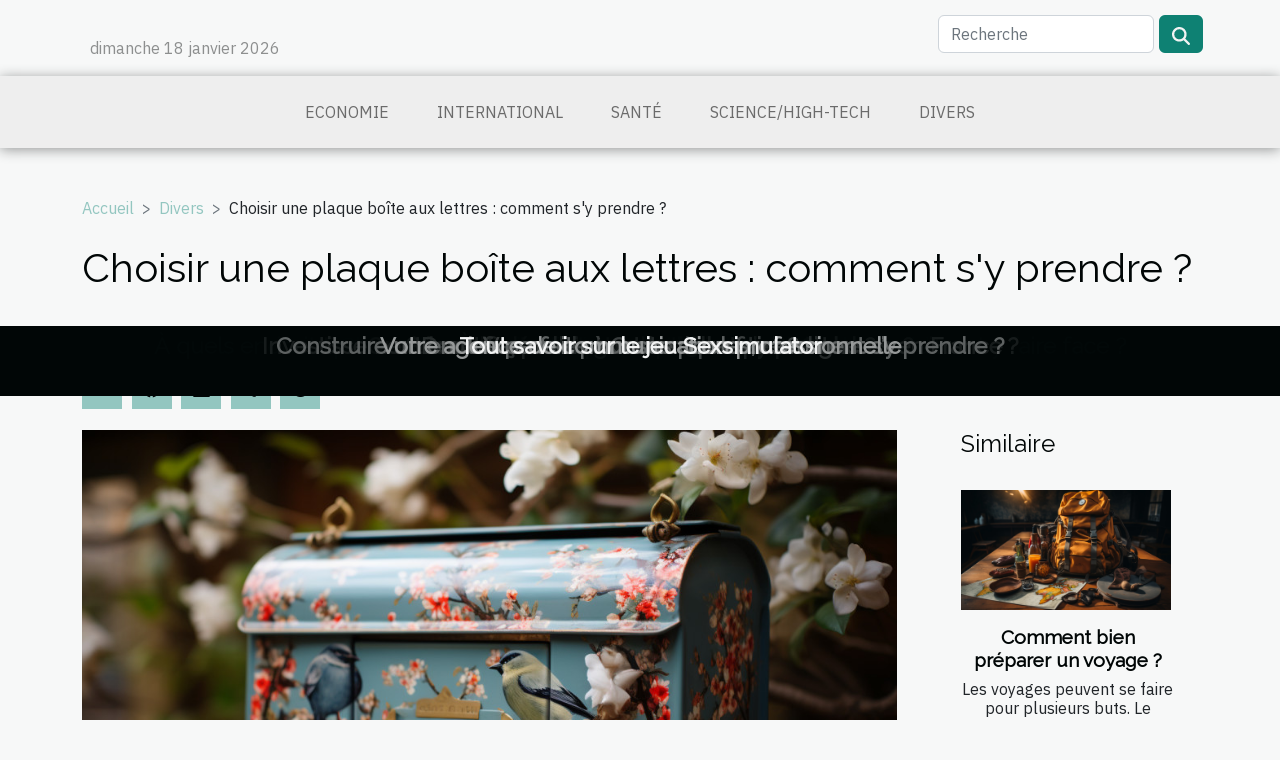

--- FILE ---
content_type: text/html; charset=UTF-8
request_url: https://www.uvea-mo-futuna.com/choisir-une-plaque-boite-aux-lettres-comment-sy-prendre
body_size: 18663
content:
<!DOCTYPE html>
    <html lang="fr">
<head>
    <meta charset="utf-8">
    <title>Choisir une plaque boîte aux lettres : comment s'y prendre ?  - www.uvea-mo-futuna.com</title>

<meta name="description" content="">

<meta name="robots" content="follow,index" />
<link rel="icon" type="image/png" href="/favicon.png" />


    <meta name="viewport" content="width=device-width, initial-scale=1">
    <link rel="stylesheet" href="/css/style2.css">
</head>
<body>
    <header>
    <div class="container row">
    <!--    <time datetime="2026-01-17 22:53:41">Samedi 17/01/2026</time> -->
    <time id="currentDatetimeLang"></time>
    <script>
    document.addEventListener('DOMContentLoaded', function() {
        const dateElement = document.getElementById('currentDatetimeLang');
        const current = new Date();
        const options = { weekday: 'long', year: 'numeric', month: 'long', day: 'numeric' };
        
        const htmlLang = document.documentElement.lang;
        
        const dateString = current.toLocaleDateString(htmlLang, options);
        dateElement.textContent = dateString;
    });
</script>

        <form class="d-flex" role="search" method="get" action="/search">
    <input type="search" class="form-control"  name="q" placeholder="Recherche" aria-label="Recherche"  pattern=".*\S.*" required>
    <button type="submit" class="btn">
        <svg xmlns="http://www.w3.org/2000/svg" width="18px" height="18px" fill="currentColor" viewBox="0 0 512 512">
                    <path d="M416 208c0 45.9-14.9 88.3-40 122.7L502.6 457.4c12.5 12.5 12.5 32.8 0 45.3s-32.8 12.5-45.3 0L330.7 376c-34.4 25.2-76.8 40-122.7 40C93.1 416 0 322.9 0 208S93.1 0 208 0S416 93.1 416 208zM208 352a144 144 0 1 0 0-288 144 144 0 1 0 0 288z"/>
                </svg>
    </button>
</form>
    </div>
    <div class="container-fluid d-flex justify-content-center">
        <nav class="navbar container navbar-expand-xl m-0 pt-3">
            <div class="container-fluid">
                <button class="navbar-toggler" type="button" data-bs-toggle="collapse" data-bs-target="#navbarSupportedContent" aria-controls="navbarSupportedContent" aria-expanded="false" aria-label="Toggle navigation">
                    <svg xmlns="http://www.w3.org/2000/svg" fill="currentColor" class="bi bi-list" viewBox="0 0 16 16">
                        <path fill-rule="evenodd" d="M2.5 12a.5.5 0 0 1 .5-.5h10a.5.5 0 0 1 0 1H3a.5.5 0 0 1-.5-.5m0-4a.5.5 0 0 1 .5-.5h10a.5.5 0 0 1 0 1H3a.5.5 0 0 1-.5-.5m0-4a.5.5 0 0 1 .5-.5h10a.5.5 0 0 1 0 1H3a.5.5 0 0 1-.5-.5"></path>
                    </svg>
                </button>
                <div class="collapse navbar-collapse" id="navbarSupportedContent">
                    <ul class="navbar-nav">
                                                    <li class="nav-item">
    <a href="/economie" class="nav-link">Economie</a>
    </li>
                                    <li class="nav-item">
    <a href="/international" class="nav-link">International</a>
    </li>
                                    <li class="nav-item">
    <a href="/sante" class="nav-link">Santé</a>
    </li>
                                    <li class="nav-item">
    <a href="/sciencehigh-tech" class="nav-link">Science/High-Tech</a>
    </li>
                                    <li class="nav-item">
    <a href="/divers" class="nav-link">Divers</a>
    </li>
                            </ul>
                </div>
            </div>
        </nav>
    </div>
</header>
<div class="container">
        <nav aria-label="breadcrumb"
               style="--bs-breadcrumb-divider: '&gt;';" >
            <ol class="breadcrumb">
                <li class="breadcrumb-item"><a href="/">Accueil</a></li>
                                    <li class="breadcrumb-item  active ">
                        <a href="/divers" title="Divers">Divers</a>                    </li>
                                <li class="breadcrumb-item">
                    Choisir une plaque boîte aux lettres : comment s'y prendre ?                </li>
            </ol>
        </nav>
    </div>
<div class="container-fluid">
    <main class="container sidebar-default mt-2">
        <div class="row">

                            <h1>
                    Choisir une plaque boîte aux lettres : comment s'y prendre ?                </h1>
            
            <fieldset><time datetime="2020-12-26 16:52:58">Samedi 26/12/2020</time>                <ul>
                    <li><a href="https://twitter.com/share?url=https://www.uvea-mo-futuna.com/choisir-une-plaque-boite-aux-lettres-comment-sy-prendre&amp;text=Choisir une plaque boîte aux lettres : comment s&#039;y prendre ?" rel="nofollow" target="_blank"><i class="social-twitter"></i></a></li>
                    <li><a href="https://www.facebook.com/sharer.php?u=https://www.uvea-mo-futuna.com/choisir-une-plaque-boite-aux-lettres-comment-sy-prendre" rel="nofollow" target="_blank"><i class="social-facebook"></i></a></li>
                    <li><a href="https://www.linkedin.com/shareArticle?url=https://www.uvea-mo-futuna.com/choisir-une-plaque-boite-aux-lettres-comment-sy-prendre&amp;title=Choisir une plaque boîte aux lettres : comment s&#039;y prendre ?" rel="nofollow" target="_blank"><i class="social-linkedin"></i></a></li>
                    <li><a href="mailto:?subject=Choisir une plaque boîte aux lettres : comment s&#039;y prendre ?&amp;body=Choisir une plaque boîte aux lettres : comment s&#039;y prendre ?: https://www.uvea-mo-futuna.com/choisir-une-plaque-boite-aux-lettres-comment-sy-prendre&quot;" rel="nofollow" target="_blank"><i class="social-mail"></i></a></li>
                    <li><a href="https://t.me/share/url?url=https://www.uvea-mo-futuna.com/choisir-une-plaque-boite-aux-lettres-comment-sy-prendre&amp;text=Choisir une plaque boîte aux lettres : comment s&#039;y prendre ?" rel="nofollow" target="_blank"><i class="social-telegram"></i></a></li>
            </ul></fieldset>
            <div class="col-lg-9 order-1 order-lg-2 col-12 main">
                <img class="img-fluid" src="/images/choisir-une-plaque-boite-aux-lettres-comment-sy-prendre.jpeg" alt="Choisir une plaque boîte aux lettres : comment s&#039;y prendre ?">                                <article class="container main" ><div><p>Il est souvent difficile de choisir une plaque boîte aux lettres idéale pour sa maison. Si vous êtes dans ce dilemme. Plus de soucis à vous faire pour cela. Nous vous proposons dans cet article quelques astuces pour choisir une plaque boîte aux lettres qui sera en harmonie avec votre maison.</p>
<h2>
Que savoir sur une plaque boîte aux lettres ?</h2>
<p>Comme l'indique son nom déjà, une plaque boîte aux lettres est un réservoir dans lequel les courriers sont déposés. Elles sont souvent placées devant le portail des domiciles. Certaines personnes l'utilisent aussi en lieu et place d'une boîte à suggestions. En effet, une plaque boîte aux lettres vous permet de protéger vos courriers en votre absence. Car elles sont faites pour être ouvertes par son propriétaire. Avec une plaque boîte aux lettres vos visiteurs peuvent laisser un message pour signaler qu'ils sont venus vous absenter dans votre maison. De plus, une plaque boîte aux lettres permet d'identifier votre domicile grâce aux différentes informations personnelles (nom et prénom, adresse) qui y sont inscrites.<br />
Pour avoir plus d'information sur une plaque boîte aux lettres, cliquez <a href="http://www.construiresamaison.site">sur ce site internet</a> pour en savoir.</p>
<h2>
Quelques astuces pour choisir une plaque boîte aux lettres</h2>
<p>Choisir une plaque boîte aux lettres pour sa maison n'est pas une tâche facile, car il y a certaines caractéristiques que vous devez prendre en considération. Mais avec ces astuces, vous ferez le meilleur choix. En effet, avant d'opter pour une plaque boîte aux lettres, il est important de vérifier la matière utilisée pour la fabrication. Il faut retenir qu'il y en a qui sont faites en plastique et d'autres en bois. Ensuite, il est conseillé de prendre en compte la dimension de la plaque boîte aux lettres. Avec une bonne dimension, votre plaque pourra contenir assez de courriers. Enfin, il faut tenir compte de la qualité et du couleur de la plaque en question.</p><div></article>            </div>
            <aside class="col-lg-3 order-2 order-lg-2 col-12 aside-right">
                <div class="list-flat-img">
                    <h2>Similaire</h2>                            <section>

                    <figure><a href="/comment-bien-preparer-un-voyage" title="Comment bien préparer un voyage ?"><img class="d-block w-100" src="/images/comment-bien-preparer-un-voyage.jpg" alt="Comment bien préparer un voyage ?"></a></figure>                    
                    <div>
                        <h3><a href="/comment-bien-preparer-un-voyage" title="Comment bien préparer un voyage ?">Comment bien préparer un voyage ?</a></h3>                        <div>Les voyages peuvent se faire pour plusieurs buts. Le voyage peut être un voyage de vacance ou un...</div>                    </div>
                </section>
                            <section>

                    <figure><a href="/quelles-sont-les-precautions-a-prendre-avant-de-louer-une-voiture" title="Quelles sont les précautions à prendre avant de louer une voiture ?"><img class="d-block w-100" src="/images/quelles-sont-les-precautions-a-prendre-avant-de-louer-une-voiture.jpg" alt="Quelles sont les précautions à prendre avant de louer une voiture ?"></a></figure>                    
                    <div>
                        <h3><a href="/quelles-sont-les-precautions-a-prendre-avant-de-louer-une-voiture" title="Quelles sont les précautions à prendre avant de louer une voiture ?">Quelles sont les précautions à prendre avant de louer une voiture ?</a></h3>                        <div>Plusieurs mesures sont à prendre pour réussir la location d’une voiture. Quelles sont ces mesures...</div>                    </div>
                </section>
                            <section>

                    <figure><a href="/quelles-sont-les-regles-du-jeu-dechec" title="Quelles sont les règles du jeu d&#039;échec ?"><img class="d-block w-100" src="/images/quelles-sont-les-regles-du-jeu-dechec.jpeg" alt="Quelles sont les règles du jeu d&#039;échec ?"></a></figure>                    
                    <div>
                        <h3><a href="/quelles-sont-les-regles-du-jeu-dechec" title="Quelles sont les règles du jeu d&#039;échec ?">Quelles sont les règles du jeu d'échec ?</a></h3>                        <div>Il existe plusieurs jeux auxquels vous pouvez jouer pour vous distraire. Parmi ces jeux se trouve...</div>                    </div>
                </section>
                                    </div>
            </aside>
        </div>
        <section class="big-list">
        <div class="container">
            <h2>Similaire</h2>            <div class="row">
                                    <div class="col-12 col-lg-3 col-md-6 mb-4">
                        <figure><a href="/comment-preparer-votre-chien-pour-son-premier-vol-en-cage" title="Comment préparer votre chien pour son premier vol en cage ?"><img class="img-fluid" src="/images/comment-preparer-votre-chien-pour-son-premier-vol-en-cage.jpg" alt="Comment préparer votre chien pour son premier vol en cage ?"></a></figure><figcaption>Comment préparer votre chien pour son premier vol en cage ?</figcaption>                        <div>

                            <h3><a href="/comment-preparer-votre-chien-pour-son-premier-vol-en-cage" title="Comment préparer votre chien pour son premier vol en cage ?">Comment préparer votre chien pour son premier vol en cage ?</a></h3>

                            
                            <time datetime="2025-12-16 11:56:10">Mardi 16/12/2025</time>                            <div>
Voyager avec un chien peut sembler complexe, surtout lorsqu’il s’agit de son premier vol en cage. Cependant...</div>                                                    </div>
                    </div>
                                    <div class="col-12 col-lg-3 col-md-6 mb-4">
                        <figure><a href="/comment-choisir-le-coffret-parfum-ideal-pour-chaque-membre-de-la-famille" title="Comment choisir le coffret parfum idéal pour chaque membre de la famille ?"><img class="img-fluid" src="/images/comment-choisir-le-coffret-parfum-ideal-pour-chaque-membre-de-la-famille.jpeg" alt="Comment choisir le coffret parfum idéal pour chaque membre de la famille ?"></a></figure><figcaption>Comment choisir le coffret parfum idéal pour chaque membre de la famille ?</figcaption>                        <div>

                            <h3><a href="/comment-choisir-le-coffret-parfum-ideal-pour-chaque-membre-de-la-famille" title="Comment choisir le coffret parfum idéal pour chaque membre de la famille ?">Comment choisir le coffret parfum idéal pour chaque membre de la famille ?</a></h3>

                            
                            <time datetime="2025-12-07 00:34:04">Dimanche 07/12/2025</time>                            <div>Offrir un coffret parfum est une idée cadeau qui séduit toutes les générations. Cependant, il n’est pas...</div>                                                    </div>
                    </div>
                                    <div class="col-12 col-lg-3 col-md-6 mb-4">
                        <figure><a href="/comment-une-visite-de-grotte-non-guidee-enrichit-elle-votre-experience" title="Comment une visite de grotte non guidée enrichit-elle votre expérience ?"><img class="img-fluid" src="/images/comment-une-visite-de-grotte-non-guidee-enrichit-elle-votre-experience.jpg" alt="Comment une visite de grotte non guidée enrichit-elle votre expérience ?"></a></figure><figcaption>Comment une visite de grotte non guidée enrichit-elle votre expérience ?</figcaption>                        <div>

                            <h3><a href="/comment-une-visite-de-grotte-non-guidee-enrichit-elle-votre-experience" title="Comment une visite de grotte non guidée enrichit-elle votre expérience ?">Comment une visite de grotte non guidée enrichit-elle votre expérience ?</a></h3>

                            
                            <time datetime="2025-10-01 00:26:05">Mercredi 01/10/2025</time>                            <div>
Explorer les grottes sans guide offre une immersion unique et authentique, loin des sentiers battus et des...</div>                                                    </div>
                    </div>
                                    <div class="col-12 col-lg-3 col-md-6 mb-4">
                        <figure><a href="/comment-creer-une-manucure-festive-inspiree-de-lhiver" title="Comment créer une manucure festive inspirée de l&#039;hiver ?"><img class="img-fluid" src="/images/comment-creer-une-manucure-festive-inspiree-de-lhiver.jpeg" alt="Comment créer une manucure festive inspirée de l&#039;hiver ?"></a></figure><figcaption>Comment créer une manucure festive inspirée de l'hiver ?</figcaption>                        <div>

                            <h3><a href="/comment-creer-une-manucure-festive-inspiree-de-lhiver" title="Comment créer une manucure festive inspirée de l&#039;hiver ?">Comment créer une manucure festive inspirée de l'hiver ?</a></h3>

                            
                            <time datetime="2025-09-15 00:26:05">Lundi 15/09/2025</time>                            <div>
Lorsque les températures baissent et que les fêtes approchent, l’envie de sublimer ses ongles avec une...</div>                                                    </div>
                    </div>
                                    <div class="col-12 col-lg-3 col-md-6 mb-4">
                        <figure><a href="/comment-choisir-le-poster-ideal-pour-refleter-lame-dune-ville" title="Comment choisir le poster idéal pour refléter l&#039;âme d&#039;une ville ?"><img class="img-fluid" src="/images/comment-choisir-le-poster-ideal-pour-refleter-lame-dune-ville.jpeg" alt="Comment choisir le poster idéal pour refléter l&#039;âme d&#039;une ville ?"></a></figure><figcaption>Comment choisir le poster idéal pour refléter l'âme d'une ville ?</figcaption>                        <div>

                            <h3><a href="/comment-choisir-le-poster-ideal-pour-refleter-lame-dune-ville" title="Comment choisir le poster idéal pour refléter l&#039;âme d&#039;une ville ?">Comment choisir le poster idéal pour refléter l'âme d'une ville ?</a></h3>

                            
                            <time datetime="2025-08-20 09:42:05">Mercredi 20/08/2025</time>                            <div>  
Choisir le poster parfait pour incarner l’âme d’une ville peut transformer une simple pièce en une...</div>                                                    </div>
                    </div>
                                    <div class="col-12 col-lg-3 col-md-6 mb-4">
                        <figure><a href="/architecture-et-patrimoine-un-equilibre-delicat" title="Architecture et patrimoine : un équilibre délicat"><img class="img-fluid" src="/images/architecture-et-patrimoine-un-equilibre-delicat.jpeg" alt="Architecture et patrimoine : un équilibre délicat"></a></figure><figcaption>Architecture et patrimoine : un équilibre délicat</figcaption>                        <div>

                            <h3><a href="/architecture-et-patrimoine-un-equilibre-delicat" title="Architecture et patrimoine : un équilibre délicat">Architecture et patrimoine : un équilibre délicat</a></h3>

                            
                            <time datetime="2025-06-30 18:42:04">Lundi 30/06/2025</time>                            <div>
L'harmonie entre l'architecture contemporaine et la préservation du patrimoine représente un défi...</div>                                                    </div>
                    </div>
                                    <div class="col-12 col-lg-3 col-md-6 mb-4">
                        <figure><a href="/guide-pour-associer-des-posters-a-theme-astrologique-avec-votre-interieur" title="Guide pour associer des posters à thème astrologique avec votre intérieur"><img class="img-fluid" src="/images/guide-pour-associer-des-posters-a-theme-astrologique-avec-votre-interieur.jpeg" alt="Guide pour associer des posters à thème astrologique avec votre intérieur"></a></figure><figcaption>Guide pour associer des posters à thème astrologique avec votre intérieur</figcaption>                        <div>

                            <h3><a href="/guide-pour-associer-des-posters-a-theme-astrologique-avec-votre-interieur" title="Guide pour associer des posters à thème astrologique avec votre intérieur">Guide pour associer des posters à thème astrologique avec votre intérieur</a></h3>

                            
                            <time datetime="2025-04-08 11:26:06">Mardi 08/04/2025</time>                            <div>
L'astrologie, fascinante et mystérieuse, a inspiré l'humanité depuis des siècles, se reflétant dans l'art...</div>                                                    </div>
                    </div>
                                    <div class="col-12 col-lg-3 col-md-6 mb-4">
                        <figure><a href="/enduit-mince-exterieur-pourquoi-faire-confiance-a-murteriso" title="Enduit mince extérieur : pourquoi faire confiance à Murteriso ?"><img class="img-fluid" src="/images/A-72.jpg" alt="Enduit mince extérieur : pourquoi faire confiance à Murteriso ?"></a></figure><figcaption>Enduit mince extérieur : pourquoi faire confiance à Murteriso ?</figcaption>                        <div>

                            <h3><a href="/enduit-mince-exterieur-pourquoi-faire-confiance-a-murteriso" title="Enduit mince extérieur : pourquoi faire confiance à Murteriso ?">Enduit mince extérieur : pourquoi faire confiance à Murteriso ?</a></h3>

                            
                            <time datetime="2025-04-01 15:54:03">Mardi 01/04/2025</time>                            <div>Dans un secteur où les matériaux doivent conjuguer technicité, esthétique et durabilité, l'exigence n’a...</div>                                                    </div>
                    </div>
                                    <div class="col-12 col-lg-3 col-md-6 mb-4">
                        <figure><a href="/comment-choisir-les-plantes-ideales-pour-un-jardin-dombre" title="Comment choisir les plantes idéales pour un jardin d&#039;ombre"><img class="img-fluid" src="/images/comment-choisir-les-plantes-ideales-pour-un-jardin-dombre.jpg" alt="Comment choisir les plantes idéales pour un jardin d&#039;ombre"></a></figure><figcaption>Comment choisir les plantes idéales pour un jardin d'ombre</figcaption>                        <div>

                            <h3><a href="/comment-choisir-les-plantes-ideales-pour-un-jardin-dombre" title="Comment choisir les plantes idéales pour un jardin d&#039;ombre">Comment choisir les plantes idéales pour un jardin d'ombre</a></h3>

                            
                            <time datetime="2025-01-11 09:29:23">Samedi 11/01/2025</time>                            <div>
Créer un écrin de verdure même dans les recoins les moins exposés au soleil est tout à fait possible. Le...</div>                                                    </div>
                    </div>
                                    <div class="col-12 col-lg-3 col-md-6 mb-4">
                        <figure><a href="/comment-choisir-un-ventilateur-tour-silencieux-et-efficace-pour-la-maison" title="Comment choisir un ventilateur tour silencieux et efficace pour la maison"><img class="img-fluid" src="/images/comment-choisir-un-ventilateur-tour-silencieux-et-efficace-pour-la-maison.jpg" alt="Comment choisir un ventilateur tour silencieux et efficace pour la maison"></a></figure><figcaption>Comment choisir un ventilateur tour silencieux et efficace pour la maison</figcaption>                        <div>

                            <h3><a href="/comment-choisir-un-ventilateur-tour-silencieux-et-efficace-pour-la-maison" title="Comment choisir un ventilateur tour silencieux et efficace pour la maison">Comment choisir un ventilateur tour silencieux et efficace pour la maison</a></h3>

                            
                            <time datetime="2024-08-12 01:22:04">Lundi 12/08/2024</time>                            <div>
Lorsque les températures grimpent, la recherche d'une fraîcheur agréable au sein de notre foyer devient une...</div>                                                    </div>
                    </div>
                                    <div class="col-12 col-lg-3 col-md-6 mb-4">
                        <figure><a href="/conseils-pour-transformer-un-balcon-urbain-en-jardin-suspendu" title="Conseils pour transformer un balcon urbain en jardin suspendu"><img class="img-fluid" src="/images/conseils-pour-transformer-un-balcon-urbain-en-jardin-suspendu.jpg" alt="Conseils pour transformer un balcon urbain en jardin suspendu"></a></figure><figcaption>Conseils pour transformer un balcon urbain en jardin suspendu</figcaption>                        <div>

                            <h3><a href="/conseils-pour-transformer-un-balcon-urbain-en-jardin-suspendu" title="Conseils pour transformer un balcon urbain en jardin suspendu">Conseils pour transformer un balcon urbain en jardin suspendu</a></h3>

                            
                            <time datetime="2024-08-03 00:48:05">Samedi 03/08/2024</time>                            <div>
Transformer un balcon urbain en un écrin de verdure suspendu est une démarche de plus en plus prisée par...</div>                                                    </div>
                    </div>
                                    <div class="col-12 col-lg-3 col-md-6 mb-4">
                        <figure><a href="/comparaison-detaillee-des-saisons-de-surf-entre-deux-destinations-populaires-pour-aider-les-voyageurs-a-planifier-leur-prochain-voyage" title="Comparaison détaillée des saisons de surf entre deux destinations populaires pour aider les voyageurs à planifier leur prochain voyage"><img class="img-fluid" src="/images/comparaison-detaillee-des-saisons-de-surf-entre-deux-destinations-populaires-pour-aider-les-voyageurs-a-planifier-leur-prochain-voyage.jpeg" alt="Comparaison détaillée des saisons de surf entre deux destinations populaires pour aider les voyageurs à planifier leur prochain voyage"></a></figure><figcaption>Comparaison détaillée des saisons de surf entre deux destinations populaires pour aider les voyageurs à planifier leur prochain voyage</figcaption>                        <div>

                            <h3><a href="/comparaison-detaillee-des-saisons-de-surf-entre-deux-destinations-populaires-pour-aider-les-voyageurs-a-planifier-leur-prochain-voyage" title="Comparaison détaillée des saisons de surf entre deux destinations populaires pour aider les voyageurs à planifier leur prochain voyage">Comparaison détaillée des saisons de surf entre deux destinations populaires pour aider les voyageurs à planifier leur prochain voyage</a></h3>

                            
                            <time datetime="2024-06-13 02:18:06">Jeudi 13/06/2024</time>                            <div>
Chers passionnés de la glisse et aventuriers des océans, le choix de la destination idéale pour votre...</div>                                                    </div>
                    </div>
                                    <div class="col-12 col-lg-3 col-md-6 mb-4">
                        <figure><a href="/champagne-et-ceremonies-officielles-un-symbole-de-reussite-et-de-prestige" title="Champagne et cérémonies officielles : un symbole de réussite et de prestige"><img class="img-fluid" src="/images/champagne-et-ceremonies-officielles-un-symbole-de-reussite-et-de-prestige.jpg" alt="Champagne et cérémonies officielles : un symbole de réussite et de prestige"></a></figure><figcaption>Champagne et cérémonies officielles : un symbole de réussite et de prestige</figcaption>                        <div>

                            <h3><a href="/champagne-et-ceremonies-officielles-un-symbole-de-reussite-et-de-prestige" title="Champagne et cérémonies officielles : un symbole de réussite et de prestige">Champagne et cérémonies officielles : un symbole de réussite et de prestige</a></h3>

                            
                            <time datetime="2024-02-08 15:32:20">Jeudi 08/02/2024</time>                            <div>
Le champagne, cette boisson pétillante qui évoque immédiatement le luxe et l'exubérance, est indissociable...</div>                                                    </div>
                    </div>
                                    <div class="col-12 col-lg-3 col-md-6 mb-4">
                        <figure><a href="/bretelles-femme-fines-que-savoir" title="Bretelles femme fines : que savoir ?"><img class="img-fluid" src="/images/bretelles-femme-fines-que-savoir.jpg" alt="Bretelles femme fines : que savoir ?"></a></figure><figcaption>Bretelles femme fines : que savoir ?</figcaption>                        <div>

                            <h3><a href="/bretelles-femme-fines-que-savoir" title="Bretelles femme fines : que savoir ?">Bretelles femme fines : que savoir ?</a></h3>

                            
                            <time datetime="2023-10-24 20:57:41">Mardi 24/10/2023</time>                            <div>Le choix d’un accessoire de mode se base sur différents critères. Les gouts, l’occasion, la taille, la forme...</div>                                                    </div>
                    </div>
                                    <div class="col-12 col-lg-3 col-md-6 mb-4">
                        <figure><a href="/quelques-categories-de-produit-presentees-sur-hidiranet" title="Quelques catégories de produit présentées sur Hidira.net"><img class="img-fluid" src="/images/quelques-categories-de-produit-presentees-sur-hidiranet.jpeg" alt="Quelques catégories de produit présentées sur Hidira.net"></a></figure><figcaption>Quelques catégories de produit présentées sur Hidira.net</figcaption>                        <div>

                            <h3><a href="/quelques-categories-de-produit-presentees-sur-hidiranet" title="Quelques catégories de produit présentées sur Hidira.net">Quelques catégories de produit présentées sur Hidira.net</a></h3>

                            
                            <time datetime="2023-10-24 20:57:31">Mardi 24/10/2023</time>                            <div>Hidira.net est un site qui ne cesse de mettre tout en œuvre pour aider les consommateurs à trouver l’article...</div>                                                    </div>
                    </div>
                                    <div class="col-12 col-lg-3 col-md-6 mb-4">
                        <figure><a href="/alarme-maison-quelles-sont-les-competences-de-delta-dore" title="Alarme maison : Quelles sont les compétences de Delta Dore ?"><img class="img-fluid" src="/images/alarme-maison-quelles-sont-les-competences-de-delta-dore.jpg" alt="Alarme maison : Quelles sont les compétences de Delta Dore ?"></a></figure><figcaption>Alarme maison : Quelles sont les compétences de Delta Dore ?</figcaption>                        <div>

                            <h3><a href="/alarme-maison-quelles-sont-les-competences-de-delta-dore" title="Alarme maison : Quelles sont les compétences de Delta Dore ?">Alarme maison : Quelles sont les compétences de Delta Dore ?</a></h3>

                            
                            <time datetime="2023-10-24 20:57:12">Mardi 24/10/2023</time>                            <div>Être en sécurité chez soi est l’une des meilleures choses qu’une personne peut avoir dans sa vie. Voilà...</div>                                                    </div>
                    </div>
                                    <div class="col-12 col-lg-3 col-md-6 mb-4">
                        <figure><a href="/quelles-sont-les-caracteristiques-dun-bon-pronostiqueur" title="Quelles sont les caractéristiques d’un bon pronostiqueur ?"><img class="img-fluid" src="/images/quelles-sont-les-caracteristiques-dun-bon-pronostiqueur.jpg" alt="Quelles sont les caractéristiques d’un bon pronostiqueur ?"></a></figure><figcaption>Quelles sont les caractéristiques d’un bon pronostiqueur ?</figcaption>                        <div>

                            <h3><a href="/quelles-sont-les-caracteristiques-dun-bon-pronostiqueur" title="Quelles sont les caractéristiques d’un bon pronostiqueur ?">Quelles sont les caractéristiques d’un bon pronostiqueur ?</a></h3>

                            
                            <time datetime="2023-10-24 20:57:06">Mardi 24/10/2023</time>                            <div>Les paris sportifs sont en vogue de nos jours et certains se sont érigés comme des professionnels du domaine...</div>                                                    </div>
                    </div>
                                    <div class="col-12 col-lg-3 col-md-6 mb-4">
                        <figure><a href="/que-faire-avant-de-penser-a-renover-sa-salle-de-bain" title="Que faire avant de penser à rénover sa salle de bain ?"><img class="img-fluid" src="/images/que-faire-avant-de-penser-a-renover-sa-salle-de-bain.jpeg" alt="Que faire avant de penser à rénover sa salle de bain ?"></a></figure><figcaption>Que faire avant de penser à rénover sa salle de bain ?</figcaption>                        <div>

                            <h3><a href="/que-faire-avant-de-penser-a-renover-sa-salle-de-bain" title="Que faire avant de penser à rénover sa salle de bain ?">Que faire avant de penser à rénover sa salle de bain ?</a></h3>

                            
                            <time datetime="2023-07-16 02:16:02">Dimanche 16/07/2023</time>                            <div>La rénovation d'une salle de bain est un projet excitant qui peut apporter une nouvelle vie à cette pièce...</div>                                                    </div>
                    </div>
                                    <div class="col-12 col-lg-3 col-md-6 mb-4">
                        <figure><a href="/pierre-super-seven-cacoxenite-que-savoir-de-ces-bienfaits" title="Pierre Super Seven cacoxénite : que savoir de ces bienfaits ?"><img class="img-fluid" src="/images/pierre-super-seven-cacoxenite-que-savoir-de-ces-bienfaits.jpg" alt="Pierre Super Seven cacoxénite : que savoir de ces bienfaits ?"></a></figure><figcaption>Pierre Super Seven cacoxénite : que savoir de ces bienfaits ?</figcaption>                        <div>

                            <h3><a href="/pierre-super-seven-cacoxenite-que-savoir-de-ces-bienfaits" title="Pierre Super Seven cacoxénite : que savoir de ces bienfaits ?">Pierre Super Seven cacoxénite : que savoir de ces bienfaits ?</a></h3>

                            
                            <time datetime="2023-07-07 02:12:02">Vendredi 07/07/2023</time>                            <div>La super Seven cacoxénite est une pierre que l’on retrouve généralement dans les mines du Brésil. Cette...</div>                                                    </div>
                    </div>
                                    <div class="col-12 col-lg-3 col-md-6 mb-4">
                        <figure><a href="/comment-choisir-une-entreprise-de-diagnostic-immobilier" title="Comment choisir une entreprise de diagnostic immobilier ?"><img class="img-fluid" src="/images/comment-choisir-une-entreprise-de-diagnostic-immobilier.jpeg" alt="Comment choisir une entreprise de diagnostic immobilier ?"></a></figure><figcaption>Comment choisir une entreprise de diagnostic immobilier ?</figcaption>                        <div>

                            <h3><a href="/comment-choisir-une-entreprise-de-diagnostic-immobilier" title="Comment choisir une entreprise de diagnostic immobilier ?">Comment choisir une entreprise de diagnostic immobilier ?</a></h3>

                            
                            <time datetime="2023-06-26 02:04:07">Lundi 26/06/2023</time>                            <div>La location ou la vente d’un ou de plusieurs biens immobiliers peut s’avérer très stressante et angoissante....</div>                                                    </div>
                    </div>
                                    <div class="col-12 col-lg-3 col-md-6 mb-4">
                        <figure><a href="/comment-enregistrer-une-societe-a-hong-kong" title="Comment enregistrer une société à Hong Kong ?"><img class="img-fluid" src="/images/comment-enregistrer-une-societe-a-hong-kong.jpeg" alt="Comment enregistrer une société à Hong Kong ?"></a></figure><figcaption>Comment enregistrer une société à Hong Kong ?</figcaption>                        <div>

                            <h3><a href="/comment-enregistrer-une-societe-a-hong-kong" title="Comment enregistrer une société à Hong Kong ?">Comment enregistrer une société à Hong Kong ?</a></h3>

                            
                            <time datetime="2023-06-18 03:32:02">Dimanche 18/06/2023</time>                            <div>La création d’une société à Hong Kong devient de plus en plus populaire en raison de la rentabilité que cela...</div>                                                    </div>
                    </div>
                                    <div class="col-12 col-lg-3 col-md-6 mb-4">
                        <figure><a href="/parc-dattractions-pourquoi-devez-vous-essayer-les-maneges-de-distraction" title="Parc d’attractions : Pourquoi devez-vous essayer les manèges de distraction ?"><img class="img-fluid" src="/images/parc-dattractions-pourquoi-devez-vous-essayer-les-maneges-de-distraction.jpg" alt="Parc d’attractions : Pourquoi devez-vous essayer les manèges de distraction ?"></a></figure><figcaption>Parc d’attractions : Pourquoi devez-vous essayer les manèges de distraction ?</figcaption>                        <div>

                            <h3><a href="/parc-dattractions-pourquoi-devez-vous-essayer-les-maneges-de-distraction" title="Parc d’attractions : Pourquoi devez-vous essayer les manèges de distraction ?">Parc d’attractions : Pourquoi devez-vous essayer les manèges de distraction ?</a></h3>

                            
                            <time datetime="2023-05-29 02:40:02">Lundi 29/05/2023</time>                            <div>Les parcs d’attractions sont des endroits magiques où il est possible d’échapper à la réalité et de vivre...</div>                                                    </div>
                    </div>
                                    <div class="col-12 col-lg-3 col-md-6 mb-4">
                        <figure><a href="/acheter-une-voiture-electrique-doccasion-ou-pouvez-vous-faire-lachat" title="Acheter une voiture électrique d’occasion : où pouvez-vous faire l’achat ?"><img class="img-fluid" src="/images/acheter-une-voiture-electrique-doccasion-ou-pouvez-vous-faire-lachat.jpeg" alt="Acheter une voiture électrique d’occasion : où pouvez-vous faire l’achat ?"></a></figure><figcaption>Acheter une voiture électrique d’occasion : où pouvez-vous faire l’achat ?</figcaption>                        <div>

                            <h3><a href="/acheter-une-voiture-electrique-doccasion-ou-pouvez-vous-faire-lachat" title="Acheter une voiture électrique d’occasion : où pouvez-vous faire l’achat ?">Acheter une voiture électrique d’occasion : où pouvez-vous faire l’achat ?</a></h3>

                            
                            <time datetime="2023-05-12 04:02:01">Vendredi 12/05/2023</time>                            <div>Les voitures électriques ont connu une croissance exponentielle ces dernières années, mais leur prix peut...</div>                                                    </div>
                    </div>
                                    <div class="col-12 col-lg-3 col-md-6 mb-4">
                        <figure><a href="/comment-se-trouver-un-bon-pc-portable-pas-cher" title="Comment se trouver un bon PC portable pas cher ?"><img class="img-fluid" src="/images/comment-se-trouver-un-bon-pc-portable-pas-cher.jpeg" alt="Comment se trouver un bon PC portable pas cher ?"></a></figure><figcaption>Comment se trouver un bon PC portable pas cher ?</figcaption>                        <div>

                            <h3><a href="/comment-se-trouver-un-bon-pc-portable-pas-cher" title="Comment se trouver un bon PC portable pas cher ?">Comment se trouver un bon PC portable pas cher ?</a></h3>

                            
                            <time datetime="2023-05-07 03:12:03">Dimanche 07/05/2023</time>                            <div>Le PC portable est devenu un outil indispensable dans notre vie quotidienne, que ce soit pour le travail,...</div>                                                    </div>
                    </div>
                                    <div class="col-12 col-lg-3 col-md-6 mb-4">
                        <figure><a href="/comment-reussir-sa-decoration-dinterieur-ecologique" title="Comment réussir sa décoration d’intérieur écologique ?"><img class="img-fluid" src="/images/comment-reussir-sa-decoration-dinterieur-ecologique.jpg" alt="Comment réussir sa décoration d’intérieur écologique ?"></a></figure><figcaption>Comment réussir sa décoration d’intérieur écologique ?</figcaption>                        <div>

                            <h3><a href="/comment-reussir-sa-decoration-dinterieur-ecologique" title="Comment réussir sa décoration d’intérieur écologique ?">Comment réussir sa décoration d’intérieur écologique ?</a></h3>

                            
                            <time datetime="2021-06-24 21:38:28">Jeudi 24/06/2021</time>                            <div>La question écologique est très importante pour la préservation de la nature. En termes de décoration,...</div>                                                    </div>
                    </div>
                                    <div class="col-12 col-lg-3 col-md-6 mb-4">
                        <figure><a href="/faire-du-kayak-dans-verdon" title="Faire du Kayak dans Verdon"><img class="img-fluid" src="/images/faire-du-kayak-dans-verdon.jpg" alt="Faire du Kayak dans Verdon"></a></figure><figcaption>Faire du Kayak dans Verdon</figcaption>                        <div>

                            <h3><a href="/faire-du-kayak-dans-verdon" title="Faire du Kayak dans Verdon">Faire du Kayak dans Verdon</a></h3>

                            
                            <time datetime="2021-03-09 19:31:44">Mardi 09/03/2021</time>                            <div>Le kayak est une activité sportive très particulière, qui vous apprend à dompter les caprices de la rivière....</div>                                                    </div>
                    </div>
                                    <div class="col-12 col-lg-3 col-md-6 mb-4">
                        <figure><a href="/retrouvez-votre-portable-vole-grace-a-une-application-geolocalisation" title="Retrouvez votre portable volé grâce à une application géolocalisation"><img class="img-fluid" src="/images/retrouvez-votre-portable-vole-grace-a-une-application-geolocalisation.jpeg" alt="Retrouvez votre portable volé grâce à une application géolocalisation"></a></figure><figcaption>Retrouvez votre portable volé grâce à une application géolocalisation</figcaption>                        <div>

                            <h3><a href="/retrouvez-votre-portable-vole-grace-a-une-application-geolocalisation" title="Retrouvez votre portable volé grâce à une application géolocalisation">Retrouvez votre portable volé grâce à une application géolocalisation</a></h3>

                            
                            <time datetime="2021-03-09 11:30:34">Mardi 09/03/2021</time>                            <div>Votre smartphone a été volé mais vous ne savez pas ce qu'il faut faire pour le récupérer ?  Très bien, c'est...</div>                                                    </div>
                    </div>
                                    <div class="col-12 col-lg-3 col-md-6 mb-4">
                        <figure><a href="/voyager-avec-son-chien-comment-sy-prendre" title="Voyager avec son chien : comment s’y’ prendre ?"><img class="img-fluid" src="/images/voyager-avec-son-chien-comment-sy-prendre.jpeg" alt="Voyager avec son chien : comment s’y’ prendre ?"></a></figure><figcaption>Voyager avec son chien : comment s’y’ prendre ?</figcaption>                        <div>

                            <h3><a href="/voyager-avec-son-chien-comment-sy-prendre" title="Voyager avec son chien : comment s’y’ prendre ?">Voyager avec son chien : comment s’y’ prendre ?</a></h3>

                            
                            <time datetime="2021-03-07 09:34:14">Dimanche 07/03/2021</time>                            <div>Il est de bon ton de faire des voyages. Et pour le faire, il faut prendre certaines dispositions au préalable...</div>                                                    </div>
                    </div>
                                    <div class="col-12 col-lg-3 col-md-6 mb-4">
                        <figure><a href="/que-faut-il-savoir-de-lenseigne-commerciale" title="Que faut-il savoir de l’enseigne commerciale"><img class="img-fluid" src="/images/que-faut-il-savoir-de-lenseigne-commerciale.jpeg" alt="Que faut-il savoir de l’enseigne commerciale"></a></figure><figcaption>Que faut-il savoir de l’enseigne commerciale</figcaption>                        <div>

                            <h3><a href="/que-faut-il-savoir-de-lenseigne-commerciale" title="Que faut-il savoir de l’enseigne commerciale">Que faut-il savoir de l’enseigne commerciale</a></h3>

                            
                            <time datetime="2021-03-04 21:07:42">Jeudi 04/03/2021</time>                            <div>En général, l’enseigne commercial est souvent confondu avec le nom commercial. Si vous désirez avoir une...</div>                                                    </div>
                    </div>
                                    <div class="col-12 col-lg-3 col-md-6 mb-4">
                        <figure><a href="/entretien-du-linge-un-produit-incroyable-pour-revolutionner-vos-machines" title="Entretien du linge : un produit incroyable pour révolutionner vos machines"><img class="img-fluid" src="/images/entretien-du-linge-un-produit-incroyable-pour-revolutionner-vos-machines.jpg" alt="Entretien du linge : un produit incroyable pour révolutionner vos machines"></a></figure><figcaption>Entretien du linge : un produit incroyable pour révolutionner vos machines</figcaption>                        <div>

                            <h3><a href="/entretien-du-linge-un-produit-incroyable-pour-revolutionner-vos-machines" title="Entretien du linge : un produit incroyable pour révolutionner vos machines">Entretien du linge : un produit incroyable pour révolutionner vos machines</a></h3>

                            
                            <time datetime="2021-03-04 19:39:43">Jeudi 04/03/2021</time>                            <div>Au préalable, il faut préciser que les méthodes de grand-mère sont considérées comme les plus économiques...</div>                                                    </div>
                    </div>
                                    <div class="col-12 col-lg-3 col-md-6 mb-4">
                        <figure><a href="/choisir-son-interphone-video-comment-sy-prendre" title="Choisir son interphone vidéo : comment s&#039;y prendre ?"><img class="img-fluid" src="/images/choisir-son-interphone-video-comment-sy-prendre.jpg" alt="Choisir son interphone vidéo : comment s&#039;y prendre ?"></a></figure><figcaption>Choisir son interphone vidéo : comment s'y prendre ?</figcaption>                        <div>

                            <h3><a href="/choisir-son-interphone-video-comment-sy-prendre" title="Choisir son interphone vidéo : comment s&#039;y prendre ?">Choisir son interphone vidéo : comment s'y prendre ?</a></h3>

                            
                            <time datetime="2021-02-20 11:04:36">Samedi 20/02/2021</time>                            <div>Vous désirez visualiser et contrôler les entrées et sorties de personnes qui vous rendent visite. Mais vous...</div>                                                    </div>
                    </div>
                                    <div class="col-12 col-lg-3 col-md-6 mb-4">
                        <figure><a href="/bien-consommer-le-beurre-comment-y-arriver" title="Bien consommer le beurre comment y arriver ?"><img class="img-fluid" src="/images/bien-consommer-le-beurre-comment-y-arriver.jpg" alt="Bien consommer le beurre comment y arriver ?"></a></figure><figcaption>Bien consommer le beurre comment y arriver ?</figcaption>                        <div>

                            <h3><a href="/bien-consommer-le-beurre-comment-y-arriver" title="Bien consommer le beurre comment y arriver ?">Bien consommer le beurre comment y arriver ?</a></h3>

                            
                            <time datetime="2021-02-19 10:03:54">Vendredi 19/02/2021</time>                            <div>Le beurre est un élément qui ne manque dans aucune cuisine. Il sommeille peut-être dans le frigo ou les...</div>                                                    </div>
                    </div>
                                    <div class="col-12 col-lg-3 col-md-6 mb-4">
                        <figure><a href="/les-bonnes-raisons-decouter-de-la-musique" title="Les bonnes raisons d&#039;écouter de la musique"><img class="img-fluid" src="/images/les-bonnes-raisons-decouter-de-la-musique.jpeg" alt="Les bonnes raisons d&#039;écouter de la musique"></a></figure><figcaption>Les bonnes raisons d'écouter de la musique</figcaption>                        <div>

                            <h3><a href="/les-bonnes-raisons-decouter-de-la-musique" title="Les bonnes raisons d&#039;écouter de la musique">Les bonnes raisons d'écouter de la musique</a></h3>

                            
                            <time datetime="2021-02-18 21:41:36">Jeudi 18/02/2021</time>                            <div>Ecouter de la musique fait du bien. Chacun peut l'écouter comme il veut: d'autres l'écoutent pour réduire le...</div>                                                    </div>
                    </div>
                                    <div class="col-12 col-lg-3 col-md-6 mb-4">
                        <figure><a href="/quelques-activites-a-faire-seul-en-week-end" title="Quelques activités à faire seul en Week-end"><img class="img-fluid" src="/images/quelques-activites-a-faire-seul-en-week-end.jpeg" alt="Quelques activités à faire seul en Week-end"></a></figure><figcaption>Quelques activités à faire seul en Week-end</figcaption>                        <div>

                            <h3><a href="/quelques-activites-a-faire-seul-en-week-end" title="Quelques activités à faire seul en Week-end">Quelques activités à faire seul en Week-end</a></h3>

                            
                            <time datetime="2021-02-16 19:24:12">Mardi 16/02/2021</time>                            <div>&nbsp;
Il arrive des fois où on a envie d'être seul pour réfléchir et pour se retrouver. Toutefois, le fait...</div>                                                    </div>
                    </div>
                                    <div class="col-12 col-lg-3 col-md-6 mb-4">
                        <figure><a href="/ce-que-vous-devez-savoir-sur-le-kayak-gonflable" title="Ce que vous devez savoir sur le kayak gonflable"><img class="img-fluid" src="/images/ce-que-vous-devez-savoir-sur-le-kayak-gonflable.jpg" alt="Ce que vous devez savoir sur le kayak gonflable"></a></figure><figcaption>Ce que vous devez savoir sur le kayak gonflable</figcaption>                        <div>

                            <h3><a href="/ce-que-vous-devez-savoir-sur-le-kayak-gonflable" title="Ce que vous devez savoir sur le kayak gonflable">Ce que vous devez savoir sur le kayak gonflable</a></h3>

                            
                            <time datetime="2021-02-11 12:03:49">Jeudi 11/02/2021</time>                            <div>Jadis utilisé principalement en antarctique pour des activités telles que la pêche, la chasse et même pour...</div>                                                    </div>
                    </div>
                                    <div class="col-12 col-lg-3 col-md-6 mb-4">
                        <figure><a href="/bijoux-maquillage-et-accessoires-comment-etre-sublime" title="Bijoux, maquillage et accessoires : comment être sublime ?"><img class="img-fluid" src="/images/bijoux-maquillage-et-accessoires-comment-etre-sublime.jpg" alt="Bijoux, maquillage et accessoires : comment être sublime ?"></a></figure><figcaption>Bijoux, maquillage et accessoires : comment être sublime ?</figcaption>                        <div>

                            <h3><a href="/bijoux-maquillage-et-accessoires-comment-etre-sublime" title="Bijoux, maquillage et accessoires : comment être sublime ?">Bijoux, maquillage et accessoires : comment être sublime ?</a></h3>

                            
                            <time datetime="2021-02-09 17:21:20">Mardi 09/02/2021</time>                            <div>L’achat des bijoux et accessoires de maquillage procure un grand plaisir, mais savoir bien combiner cet...</div>                                                    </div>
                    </div>
                                    <div class="col-12 col-lg-3 col-md-6 mb-4">
                        <figure><a href="/comment-rendre-convivial-la-salle-a-manger" title="Comment rendre convivial la salle à manger ?"><img class="img-fluid" src="/images/comment-rendre-convivial-la-salle-a-manger.jpg" alt="Comment rendre convivial la salle à manger ?"></a></figure><figcaption>Comment rendre convivial la salle à manger ?</figcaption>                        <div>

                            <h3><a href="/comment-rendre-convivial-la-salle-a-manger" title="Comment rendre convivial la salle à manger ?">Comment rendre convivial la salle à manger ?</a></h3>

                            
                            <time datetime="2021-02-06 08:35:45">Samedi 06/02/2021</time>                            <div>La salle à manger est un espace pas comme les autres. Elle doit être bien vivable pour garantir de meilleurs...</div>                                                    </div>
                    </div>
                                    <div class="col-12 col-lg-3 col-md-6 mb-4">
                        <figure><a href="/comment-se-comporter-face-a-un-voisin-insupportable-la-nuit" title="Comment se comporter face à un voisin insupportable la nuit ?"><img class="img-fluid" src="/images/comment-se-comporter-face-a-un-voisin-insupportable-la-nuit.jpeg" alt="Comment se comporter face à un voisin insupportable la nuit ?"></a></figure><figcaption>Comment se comporter face à un voisin insupportable la nuit ?</figcaption>                        <div>

                            <h3><a href="/comment-se-comporter-face-a-un-voisin-insupportable-la-nuit" title="Comment se comporter face à un voisin insupportable la nuit ?">Comment se comporter face à un voisin insupportable la nuit ?</a></h3>

                            
                            <time datetime="2021-02-03 17:58:02">Mercredi 03/02/2021</time>                            <div>La majorité de la population mondiale vit en location immobilière. Qui parle de location parle de voisinage....</div>                                                    </div>
                    </div>
                                    <div class="col-12 col-lg-3 col-md-6 mb-4">
                        <figure><a href="/choisir-le-sms-pro-pour-ses-campagnes-publicitaires" title="Choisir le SMS Pro pour ses campagnes publicitaires"><img class="img-fluid" src="/images/choisir-le-sms-pro-pour-ses-campagnes-publicitaires.jpg" alt="Choisir le SMS Pro pour ses campagnes publicitaires"></a></figure><figcaption>Choisir le SMS Pro pour ses campagnes publicitaires</figcaption>                        <div>

                            <h3><a href="/choisir-le-sms-pro-pour-ses-campagnes-publicitaires" title="Choisir le SMS Pro pour ses campagnes publicitaires">Choisir le SMS Pro pour ses campagnes publicitaires</a></h3>

                            
                            <time datetime="2021-02-01 21:33:17">Lundi 01/02/2021</time>                            <div>De façon classique, il existe plusieurs manières pour émettre une publicitaire en rapport à ses produits ou...</div>                                                    </div>
                    </div>
                                    <div class="col-12 col-lg-3 col-md-6 mb-4">
                        <figure><a href="/profils-actuels-fermeture-et-securite" title="PROFILS ACTUELS : fermeture et sécurité"><img class="img-fluid" src="/images/profils-actuels-fermeture-et-securite.jpg" alt="PROFILS ACTUELS : fermeture et sécurité"></a></figure><figcaption>PROFILS ACTUELS : fermeture et sécurité</figcaption>                        <div>

                            <h3><a href="/profils-actuels-fermeture-et-securite" title="PROFILS ACTUELS : fermeture et sécurité">PROFILS ACTUELS : fermeture et sécurité</a></h3>

                            
                            <time datetime="2021-02-01 11:03:13">Lundi 01/02/2021</time>                            <div>PROFILS ACTUELS est une société qui s’est spécialisée depuis 25 ans non seulement dans la rénovation des...</div>                                                    </div>
                    </div>
                                    <div class="col-12 col-lg-3 col-md-6 mb-4">
                        <figure><a href="/e-cigarette-pourquoi-preferer-la-marque-kanger-technology" title="E-cigarette : Pourquoi préférer la marque Kanger Technology ?"><img class="img-fluid" src="/images/e-cigarette-pourquoi-preferer-la-marque-kanger-technology.jpeg" alt="E-cigarette : Pourquoi préférer la marque Kanger Technology ?"></a></figure><figcaption>E-cigarette : Pourquoi préférer la marque Kanger Technology ?</figcaption>                        <div>

                            <h3><a href="/e-cigarette-pourquoi-preferer-la-marque-kanger-technology" title="E-cigarette : Pourquoi préférer la marque Kanger Technology ?">E-cigarette : Pourquoi préférer la marque Kanger Technology ?</a></h3>

                            
                            <time datetime="2021-01-21 17:40:35">Jeudi 21/01/2021</time>                            <div>D’une cigarette électronique à une autre, plusieurs critères peuvent amener un utilisateur à s’attacher à...</div>                                                    </div>
                    </div>
                                    <div class="col-12 col-lg-3 col-md-6 mb-4">
                        <figure><a href="/les-differents-types-dalarmes" title="Les différents types d&#039;alarmes"><img class="img-fluid" src="/images/les-differents-types-dalarmes.jpeg" alt="Les différents types d&#039;alarmes"></a></figure><figcaption>Les différents types d'alarmes</figcaption>                        <div>

                            <h3><a href="/les-differents-types-dalarmes" title="Les différents types d&#039;alarmes">Les différents types d'alarmes</a></h3>

                            
                            <time datetime="2021-01-20 23:35:04">Mercredi 20/01/2021</time>                            <div>Parmi les dispositifs de sécurité répandus de nos jours sur le marché, les alarmes occupent une place...</div>                                                    </div>
                    </div>
                                    <div class="col-12 col-lg-3 col-md-6 mb-4">
                        <figure><a href="/quel-equipement-pour-une-acclimatation-douillet-au-salon" title="Quel équipement pour une acclimatation douillet au salon ?"><img class="img-fluid" src="/images/quel-equipement-pour-une-acclimatation-douillet-au-salon.jpg" alt="Quel équipement pour une acclimatation douillet au salon ?"></a></figure><figcaption>Quel équipement pour une acclimatation douillet au salon ?</figcaption>                        <div>

                            <h3><a href="/quel-equipement-pour-une-acclimatation-douillet-au-salon" title="Quel équipement pour une acclimatation douillet au salon ?">Quel équipement pour une acclimatation douillet au salon ?</a></h3>

                            
                            <time datetime="2021-01-18 10:02:02">Lundi 18/01/2021</time>                            <div>La nature ne nous donne pas toujours tout ce que nous voulons. Il nous arrive de ne pas pouvoir supporter...</div>                                                    </div>
                    </div>
                                    <div class="col-12 col-lg-3 col-md-6 mb-4">
                        <figure><a href="/comment-choisir-les-garanties-pour-son-assurance-professionnelle" title=": Comment choisir les garanties pour son assurance professionnelle ?"><img class="img-fluid" src="/images/comment-choisir-les-garanties-pour-son-assurance-professionnelle.jpg" alt=": Comment choisir les garanties pour son assurance professionnelle ?"></a></figure><figcaption>: Comment choisir les garanties pour son assurance professionnelle ?</figcaption>                        <div>

                            <h3><a href="/comment-choisir-les-garanties-pour-son-assurance-professionnelle" title=": Comment choisir les garanties pour son assurance professionnelle ?">: Comment choisir les garanties pour son assurance professionnelle ?</a></h3>

                            
                            <time datetime="2021-01-14 14:53:15">Jeudi 14/01/2021</time>                            <div>L’assurance professionnelle est le mécanisme par lequel l’entreprise se prémunit des divers événements...</div>                                                    </div>
                    </div>
                                    <div class="col-12 col-lg-3 col-md-6 mb-4">
                        <figure><a href="/quels-sont-les-avantages-de-louer-un-monte-meuble-pour-votre-demenagement" title="Quels sont les avantages de louer un monte-meuble pour votre déménagement ?"><img class="img-fluid" src="/images/quels-sont-les-avantages-de-louer-un-monte-meuble-pour-votre-demenagement.jpeg" alt="Quels sont les avantages de louer un monte-meuble pour votre déménagement ?"></a></figure><figcaption>Quels sont les avantages de louer un monte-meuble pour votre déménagement ?</figcaption>                        <div>

                            <h3><a href="/quels-sont-les-avantages-de-louer-un-monte-meuble-pour-votre-demenagement" title="Quels sont les avantages de louer un monte-meuble pour votre déménagement ?">Quels sont les avantages de louer un monte-meuble pour votre déménagement ?</a></h3>

                            
                            <time datetime="2021-01-13 21:59:21">Mercredi 13/01/2021</time>                            <div>Vous avez en tête de déménager. Mais une question vous préoccupe : comment déplacer les meubles ? Ne vous...</div>                                                    </div>
                    </div>
                                    <div class="col-12 col-lg-3 col-md-6 mb-4">
                        <figure><a href="/zoom-sur-lassurance-rc-professionnelle" title="Zoom sur l’assurance RC professionnelle"><img class="img-fluid" src="/images/zoom-sur-lassurance-rc-professionnelle.jpg" alt="Zoom sur l’assurance RC professionnelle"></a></figure><figcaption>Zoom sur l’assurance RC professionnelle</figcaption>                        <div>

                            <h3><a href="/zoom-sur-lassurance-rc-professionnelle" title="Zoom sur l’assurance RC professionnelle">Zoom sur l’assurance RC professionnelle</a></h3>

                            
                            <time datetime="2021-01-12 22:29:19">Mardi 12/01/2021</time>                            <div>L’assurance responsabilité civile (RC) professionnelle est l’une des assurances capitales pour les...</div>                                                    </div>
                    </div>
                                    <div class="col-12 col-lg-3 col-md-6 mb-4">
                        <figure><a href="/comment-devenir-agent-immobilier" title="Comment devenir agent immobilier ?"><img class="img-fluid" src="/images/comment-devenir-agent-immobilier.jpg" alt="Comment devenir agent immobilier ?"></a></figure><figcaption>Comment devenir agent immobilier ?</figcaption>                        <div>

                            <h3><a href="/comment-devenir-agent-immobilier" title="Comment devenir agent immobilier ?">Comment devenir agent immobilier ?</a></h3>

                            
                            <time datetime="2021-01-09 00:24:39">Samedi 09/01/2021</time>                            <div>70% des propriétaires passent par une agence immobilière pour la vente ou gestion de leur bien. Les agents...</div>                                                    </div>
                    </div>
                                    <div class="col-12 col-lg-3 col-md-6 mb-4">
                        <figure><a href="/quels-sont-les-bienfaits-de-lanis-vert" title="Quels sont les bienfaits de l’anis vert ?"><img class="img-fluid" src="/images/quels-sont-les-bienfaits-de-lanis-vert.jpeg" alt="Quels sont les bienfaits de l’anis vert ?"></a></figure><figcaption>Quels sont les bienfaits de l’anis vert ?</figcaption>                        <div>

                            <h3><a href="/quels-sont-les-bienfaits-de-lanis-vert" title="Quels sont les bienfaits de l’anis vert ?">Quels sont les bienfaits de l’anis vert ?</a></h3>

                            
                            <time datetime="2021-01-07 13:08:33">Jeudi 07/01/2021</time>                            <div>Avez-vous des complications ou des troubles au niveau de votre système digestif ? Vous n’avez pas à vous...</div>                                                    </div>
                    </div>
                                    <div class="col-12 col-lg-3 col-md-6 mb-4">
                        <figure><a href="/logiciel-dautomation-comment-trouver" title="Logiciel d&#039;automation : Comment trouver ?"><img class="img-fluid" src="/images/logiciel-dautomation-comment-trouver.jpg" alt="Logiciel d&#039;automation : Comment trouver ?"></a></figure><figcaption>Logiciel d'automation : Comment trouver ?</figcaption>                        <div>

                            <h3><a href="/logiciel-dautomation-comment-trouver" title="Logiciel d&#039;automation : Comment trouver ?">Logiciel d'automation : Comment trouver ?</a></h3>

                            
                            <time datetime="2021-01-07 00:12:29">Jeudi 07/01/2021</time>                            <div>À l'heure actuelle de percée technologique, presque tout dans la majorité des secteurs se digitalise pour...</div>                                                    </div>
                    </div>
                                    <div class="col-12 col-lg-3 col-md-6 mb-4">
                        <figure><a href="/chaussures-dhopital-la-securite-et-le-confort-pour-les-pieds" title="Chaussures d’hôpital : la sécurité et le confort pour les pieds"><img class="img-fluid" src="/images/chaussures-dhopital-la-securite-et-le-confort-pour-les-pieds.jpeg" alt="Chaussures d’hôpital : la sécurité et le confort pour les pieds"></a></figure><figcaption>Chaussures d’hôpital : la sécurité et le confort pour les pieds</figcaption>                        <div>

                            <h3><a href="/chaussures-dhopital-la-securite-et-le-confort-pour-les-pieds" title="Chaussures d’hôpital : la sécurité et le confort pour les pieds">Chaussures d’hôpital : la sécurité et le confort pour les pieds</a></h3>

                            
                            <time datetime="2021-01-06 09:00:07">Mercredi 06/01/2021</time>                            <div>Avec la pandémie qui sévit dans le monde depuis un an, les personnels de santé travaillent sans relâche dans...</div>                                                    </div>
                    </div>
                                    <div class="col-12 col-lg-3 col-md-6 mb-4">
                        <figure><a href="/lessentiel-a-savoir-sur-une-machine-a-pate" title="L’essentiel à savoir sur une machine à pâte"><img class="img-fluid" src="/images/lessentiel-a-savoir-sur-une-machine-a-pate.jpg" alt="L’essentiel à savoir sur une machine à pâte"></a></figure><figcaption>L’essentiel à savoir sur une machine à pâte</figcaption>                        <div>

                            <h3><a href="/lessentiel-a-savoir-sur-une-machine-a-pate" title="L’essentiel à savoir sur une machine à pâte">L’essentiel à savoir sur une machine à pâte</a></h3>

                            
                            <time datetime="2020-12-31 10:33:30">Jeudi 31/12/2020</time>                            <div>Les pâtes alimentaires font partie des produits qu’on consomme beaucoup. Ces pâtes sont fabriquées de...</div>                                                    </div>
                    </div>
                                    <div class="col-12 col-lg-3 col-md-6 mb-4">
                        <figure><a href="/comment-bien-amenager-la-chambre-dun-enfant" title="Comment bien aménager la chambre d’un enfant ?"><img class="img-fluid" src="/images/comment-bien-amenager-la-chambre-dun-enfant.jpeg" alt="Comment bien aménager la chambre d’un enfant ?"></a></figure><figcaption>Comment bien aménager la chambre d’un enfant ?</figcaption>                        <div>

                            <h3><a href="/comment-bien-amenager-la-chambre-dun-enfant" title="Comment bien aménager la chambre d’un enfant ?">Comment bien aménager la chambre d’un enfant ?</a></h3>

                            
                            <time datetime="2020-12-29 17:55:50">Mardi 29/12/2020</time>                            <div>Pour que votre enfant se sente plus à l’aise dans sa chambre, vous souhaitez aménager ou décorer son espace...</div>                                                    </div>
                    </div>
                                    <div class="col-12 col-lg-3 col-md-6 mb-4">
                        <figure><a href="/souscrire-a-une-assurance-en-ligne-comment-sy-prendre" title="Souscrire à une assurance en ligne : comment s’y prendre ?"><img class="img-fluid" src="/images/souscrire-a-une-assurance-en-ligne-comment-sy-prendre.jpeg" alt="Souscrire à une assurance en ligne : comment s’y prendre ?"></a></figure><figcaption>Souscrire à une assurance en ligne : comment s’y prendre ?</figcaption>                        <div>

                            <h3><a href="/souscrire-a-une-assurance-en-ligne-comment-sy-prendre" title="Souscrire à une assurance en ligne : comment s’y prendre ?">Souscrire à une assurance en ligne : comment s’y prendre ?</a></h3>

                            
                            <time datetime="2020-12-24 11:55:59">Jeudi 24/12/2020</time>                            <div>Il est capital de souscrire à une assurance. Que cela soit une assurance auto, habitation, etc. Le numérique...</div>                                                    </div>
                    </div>
                                    <div class="col-12 col-lg-3 col-md-6 mb-4">
                        <figure><a href="/decouvrez-les-jeux-en-bois-geants-de-sloli" title="Découvrez les jeux en bois géants de Sloli"><img class="img-fluid" src="/nophoto.png" alt="Découvrez les jeux en bois géants de Sloli"></a></figure><figcaption>Découvrez les jeux en bois géants de Sloli</figcaption>                        <div>

                            <h3><a href="/decouvrez-les-jeux-en-bois-geants-de-sloli" title="Découvrez les jeux en bois géants de Sloli">Découvrez les jeux en bois géants de Sloli</a></h3>

                            
                            <time datetime="2020-12-23 21:20:40">Mercredi 23/12/2020</time>                            <div>Il n’est plus un secret pour personne que l’industrie du jeu représente aujourd’hui l’une des plus grandes...</div>                                                    </div>
                    </div>
                                    <div class="col-12 col-lg-3 col-md-6 mb-4">
                        <figure><a href="/le-tarot-cela-en-vaut-il-vraiment-la-peine" title="Le tarot : cela en vaut-il vraiment la peine ?"><img class="img-fluid" src="/images/le-tarot-cela-en-vaut-il-vraiment-la-peine.jpg" alt="Le tarot : cela en vaut-il vraiment la peine ?"></a></figure><figcaption>Le tarot : cela en vaut-il vraiment la peine ?</figcaption>                        <div>

                            <h3><a href="/le-tarot-cela-en-vaut-il-vraiment-la-peine" title="Le tarot : cela en vaut-il vraiment la peine ?">Le tarot : cela en vaut-il vraiment la peine ?</a></h3>

                            
                            <time datetime="2020-12-23 06:23:21">Mercredi 23/12/2020</time>                            <div>Avez-vous déjà posé des questions dont même à présent vous n’avez pas de réponses ? Et bien, un tirage de...</div>                                                    </div>
                    </div>
                                    <div class="col-12 col-lg-3 col-md-6 mb-4">
                        <figure><a href="/quels-sont-les-avantages-des-comparateurs-dassurances" title="Quels sont les avantages des comparateurs d’assurances ?"><img class="img-fluid" src="/images/quels-sont-les-avantages-des-comparateurs-dassurances.jpeg" alt="Quels sont les avantages des comparateurs d’assurances ?"></a></figure><figcaption>Quels sont les avantages des comparateurs d’assurances ?</figcaption>                        <div>

                            <h3><a href="/quels-sont-les-avantages-des-comparateurs-dassurances" title="Quels sont les avantages des comparateurs d’assurances ?">Quels sont les avantages des comparateurs d’assurances ?</a></h3>

                            
                            <time datetime="2020-12-22 01:24:17">Mardi 22/12/2020</time>                            <div>La concurrence est rude entre les assureurs. En effet, les offres d’assurance sont de plus en plus...</div>                                                    </div>
                    </div>
                                    <div class="col-12 col-lg-3 col-md-6 mb-4">
                        <figure><a href="/est-il-possible-de-faire-lamour-par-telephone" title="Est-il possible de faire l’amour par téléphone ?"><img class="img-fluid" src="/nophoto.png" alt="Est-il possible de faire l’amour par téléphone ?"></a></figure><figcaption>Est-il possible de faire l’amour par téléphone ?</figcaption>                        <div>

                            <h3><a href="/est-il-possible-de-faire-lamour-par-telephone" title="Est-il possible de faire l’amour par téléphone ?">Est-il possible de faire l’amour par téléphone ?</a></h3>

                            
                            <time datetime="2020-12-17 22:25:02">Jeudi 17/12/2020</time>                            <div>Les relations à distance éprouvent assez de difficultés. Les époux n'y peuvent pas avoir des rapports...</div>                                                    </div>
                    </div>
                                    <div class="col-12 col-lg-3 col-md-6 mb-4">
                        <figure><a href="/pourquoi-et-comment-acheter-un-bon-telemetre-de-golf" title="Pourquoi et comment acheter un bon télémètre de golf ?"><img class="img-fluid" src="/images/pourquoi-et-comment-acheter-un-bon-telemetre-de-golf.jpeg" alt="Pourquoi et comment acheter un bon télémètre de golf ?"></a></figure><figcaption>Pourquoi et comment acheter un bon télémètre de golf ?</figcaption>                        <div>

                            <h3><a href="/pourquoi-et-comment-acheter-un-bon-telemetre-de-golf" title="Pourquoi et comment acheter un bon télémètre de golf ?">Pourquoi et comment acheter un bon télémètre de golf ?</a></h3>

                            
                            <time datetime="2020-12-08 16:27:38">Mardi 08/12/2020</time>                            <div>Le golf est une excellente activité sportive pratiquée couramment par une catégorie de personne. Sa pratique...</div>                                                    </div>
                    </div>
                                    <div class="col-12 col-lg-3 col-md-6 mb-4">
                        <figure><a href="/comment-creer-un-site-web-design" title="Comment créer un site web design ?"><img class="img-fluid" src="/images/comment-creer-un-site-web-design.jpeg" alt="Comment créer un site web design ?"></a></figure><figcaption>Comment créer un site web design ?</figcaption>                        <div>

                            <h3><a href="/comment-creer-un-site-web-design" title="Comment créer un site web design ?">Comment créer un site web design ?</a></h3>

                            
                            <time datetime="2020-12-03 05:47:29">Jeudi 03/12/2020</time>                            <div>La création des sites internet reste la préoccupation de bon nombre d’entreprises. Cependant, la création de...</div>                                                    </div>
                    </div>
                                    <div class="col-12 col-lg-3 col-md-6 mb-4">
                        <figure><a href="/le-remariage-que-faut-il-en-savoir" title="Le remariage : que faut-il en savoir ?"><img class="img-fluid" src="/images/le-remariage-que-faut-il-en-savoir.jpeg" alt="Le remariage : que faut-il en savoir ?"></a></figure><figcaption>Le remariage : que faut-il en savoir ?</figcaption>                        <div>

                            <h3><a href="/le-remariage-que-faut-il-en-savoir" title="Le remariage : que faut-il en savoir ?">Le remariage : que faut-il en savoir ?</a></h3>

                            
                            <time datetime="2020-12-03 00:43:19">Jeudi 03/12/2020</time>                            <div>Le divorce est la fin d’un mariage. Mais, ce n’est pas la fin de la vie. Ainsi, les ex-conjoints pourront...</div>                                                    </div>
                    </div>
                                    <div class="col-12 col-lg-3 col-md-6 mb-4">
                        <figure><a href="/la-cougar-sur-quelle-plateforme-peut-on-trouver-gratuitement" title="La cougar : sur quelle plateforme peut-on trouver gratuitement ?"><img class="img-fluid" src="/nophoto.png" alt="La cougar : sur quelle plateforme peut-on trouver gratuitement ?"></a></figure><figcaption>La cougar : sur quelle plateforme peut-on trouver gratuitement ?</figcaption>                        <div>

                            <h3><a href="/la-cougar-sur-quelle-plateforme-peut-on-trouver-gratuitement" title="La cougar : sur quelle plateforme peut-on trouver gratuitement ?">La cougar : sur quelle plateforme peut-on trouver gratuitement ?</a></h3>

                            
                            <time datetime="2020-12-02 15:19:32">Mercredi 02/12/2020</time>                            <div>Lorsque veut rencontrer une bonne cougar gratuitement, ce n'est pas une chose facile. Le plus difficile est...</div>                                                    </div>
                    </div>
                                    <div class="col-12 col-lg-3 col-md-6 mb-4">
                        <figure><a href="/quels-sont-les-meilleurs-spa-gonflables-qui-sont-mis-en-vente" title="Quels sont les meilleurs spa gonflables qui sont mis en vente ?"><img class="img-fluid" src="/images/quels-sont-les-meilleurs-spa-gonflables-qui-sont-mis-en-vente.jpg" alt="Quels sont les meilleurs spa gonflables qui sont mis en vente ?"></a></figure><figcaption>Quels sont les meilleurs spa gonflables qui sont mis en vente ?</figcaption>                        <div>

                            <h3><a href="/quels-sont-les-meilleurs-spa-gonflables-qui-sont-mis-en-vente" title="Quels sont les meilleurs spa gonflables qui sont mis en vente ?">Quels sont les meilleurs spa gonflables qui sont mis en vente ?</a></h3>

                            
                            <time datetime="2020-11-20 17:16:47">Vendredi 20/11/2020</time>                            <div>Il est toujours bien de prendre soin de soi, surtout quand on remarque que la fatigue accumulé par...</div>                                                    </div>
                    </div>
                                    <div class="col-12 col-lg-3 col-md-6 mb-4">
                        <figure><a href="/sapin-artificiel-quel-modele-choisir" title="Sapin  artificiel : quel modèle choisir"><img class="img-fluid" src="/images/sapin-artificiel-quel-modele-choisir.jpg" alt="Sapin  artificiel : quel modèle choisir"></a></figure><figcaption>Sapin  artificiel : quel modèle choisir</figcaption>                        <div>

                            <h3><a href="/sapin-artificiel-quel-modele-choisir" title="Sapin  artificiel : quel modèle choisir">Sapin  artificiel : quel modèle choisir</a></h3>

                            
                            <time datetime="2020-11-17 13:50:32">Mardi 17/11/2020</time>                            <div>La fin de l’année est fin proche et vous vous préparez. Dans le cadre de vos préparatifs, vous êtes à la...</div>                                                    </div>
                    </div>
                                    <div class="col-12 col-lg-3 col-md-6 mb-4">
                        <figure><a href="/se-muscler-sans-equipement-est-ce-possible" title="Se muscler sans équipement : est ce possible ?"><img class="img-fluid" src="/images/se-muscler-sans-equipement-est-ce-possible.jpeg" alt="Se muscler sans équipement : est ce possible ?"></a></figure><figcaption>Se muscler sans équipement : est ce possible ?</figcaption>                        <div>

                            <h3><a href="/se-muscler-sans-equipement-est-ce-possible" title="Se muscler sans équipement : est ce possible ?">Se muscler sans équipement : est ce possible ?</a></h3>

                            
                            <time datetime="2020-11-15 14:47:07">Dimanche 15/11/2020</time>                            <div>Travailler sa musculation nécessite un équipement précis. Par contre, il est aussi possible de bien...</div>                                                    </div>
                    </div>
                                    <div class="col-12 col-lg-3 col-md-6 mb-4">
                        <figure><a href="/labat-jour-rotin-en-fibre-naturel-ce-quil-faut-savoir" title="L&#039;abat jour rotin en fibre naturel: ce qu&#039;il faut savoir"><img class="img-fluid" src="/images/labat-jour-rotin-en-fibre-naturel-ce-quil-faut-savoir.jpeg" alt="L&#039;abat jour rotin en fibre naturel: ce qu&#039;il faut savoir"></a></figure><figcaption>L'abat jour rotin en fibre naturel: ce qu'il faut savoir</figcaption>                        <div>

                            <h3><a href="/labat-jour-rotin-en-fibre-naturel-ce-quil-faut-savoir" title="L&#039;abat jour rotin en fibre naturel: ce qu&#039;il faut savoir">L'abat jour rotin en fibre naturel: ce qu'il faut savoir</a></h3>

                            
                            <time datetime="2020-11-11 12:56:11">Mercredi 11/11/2020</time>                            <div>Pour parfaire sa décoration et pour un éclairage rayonnant, il est important d'utiliser un abat jour qui...</div>                                                    </div>
                    </div>
                                    <div class="col-12 col-lg-3 col-md-6 mb-4">
                        <figure><a href="/savoir-a-propos-du-convertisseur-youtube-mp3" title="Savoir à propos du convertisseur YouTube MP3 ?"><img class="img-fluid" src="/images/savoir-a-propos-du-convertisseur-youtube-mp3.jpeg" alt="Savoir à propos du convertisseur YouTube MP3 ?"></a></figure><figcaption>Savoir à propos du convertisseur YouTube MP3 ?</figcaption>                        <div>

                            <h3><a href="/savoir-a-propos-du-convertisseur-youtube-mp3" title="Savoir à propos du convertisseur YouTube MP3 ?">Savoir à propos du convertisseur YouTube MP3 ?</a></h3>

                            
                            <time datetime="2020-11-09 09:10:59">Lundi 09/11/2020</time>                            <div>Les internautes sont souvent confrontés à une difficulté majeure sur la plus grande plateforme de streaming....</div>                                                    </div>
                    </div>
                                    <div class="col-12 col-lg-3 col-md-6 mb-4">
                        <figure><a href="/comment-les-pme-doivent-elles-faire-face-a-lapres-confinement" title="Comment les PME doivent-elles faire face à l’après confinement ?"><img class="img-fluid" src="/images/comment-les-pme-doivent-elles-faire-face-a-lapres-confinement.jpeg" alt="Comment les PME doivent-elles faire face à l’après confinement ?"></a></figure><figcaption>Comment les PME doivent-elles faire face à l’après confinement ?</figcaption>                        <div>

                            <h3><a href="/comment-les-pme-doivent-elles-faire-face-a-lapres-confinement" title="Comment les PME doivent-elles faire face à l’après confinement ?">Comment les PME doivent-elles faire face à l’après confinement ?</a></h3>

                            
                            <time datetime="2020-11-06 19:49:16">Vendredi 06/11/2020</time>                            <div>La pandémie de la Covid-19 a baissé d’intensité depuis un bon moment. Clouées depuis des mois, les...</div>                                                    </div>
                    </div>
                                    <div class="col-12 col-lg-3 col-md-6 mb-4">
                        <figure><a href="/pourquoi-et-comment-traiter-sa-toiture-contre-la-mousse" title="Pourquoi et comment traiter sa toiture contre la mousse?"><img class="img-fluid" src="/images/pourquoi-et-comment-traiter-sa-toiture-contre-la-mousse.jpg" alt="Pourquoi et comment traiter sa toiture contre la mousse?"></a></figure><figcaption>Pourquoi et comment traiter sa toiture contre la mousse?</figcaption>                        <div>

                            <h3><a href="/pourquoi-et-comment-traiter-sa-toiture-contre-la-mousse" title="Pourquoi et comment traiter sa toiture contre la mousse?">Pourquoi et comment traiter sa toiture contre la mousse?</a></h3>

                            
                            <time datetime="2020-11-05 09:10:56">Jeudi 05/11/2020</time>                            <div>Rendre sa maison et sure n’est pas une question de luxe, mais plutôt une nécessité, afin de garantir sa...</div>                                                    </div>
                    </div>
                                    <div class="col-12 col-lg-3 col-md-6 mb-4">
                        <figure><a href="/le-chien-est-il-le-meilleur-allie-pour-vous-proteger-du-coronavirus" title="Le chien est-il le meilleur allié pour vous protéger du coronavirus ?"><img class="img-fluid" src="/images/le-chien-est-il-le-meilleur-allie-pour-vous-proteger-du-coronavirus.jpg" alt="Le chien est-il le meilleur allié pour vous protéger du coronavirus ?"></a></figure><figcaption>Le chien est-il le meilleur allié pour vous protéger du coronavirus ?</figcaption>                        <div>

                            <h3><a href="/le-chien-est-il-le-meilleur-allie-pour-vous-proteger-du-coronavirus" title="Le chien est-il le meilleur allié pour vous protéger du coronavirus ?">Le chien est-il le meilleur allié pour vous protéger du coronavirus ?</a></h3>

                            
                            <time datetime="2020-10-31 08:52:13">Samedi 31/10/2020</time>                            <div>Très contagieuse, la COVID-19 est une maladie qui ébranle le monde depuis quelques mois et ne cesse de...</div>                                                    </div>
                    </div>
                                    <div class="col-12 col-lg-3 col-md-6 mb-4">
                        <figure><a href="/vivre-lhiver-sans-tomber-malade-nos-conseils" title="Vivre l’hiver sans tomber malade : nos conseils !"><img class="img-fluid" src="/images/vivre-lhiver-sans-tomber-malade-nos-conseils.jpeg" alt="Vivre l’hiver sans tomber malade : nos conseils !"></a></figure><figcaption>Vivre l’hiver sans tomber malade : nos conseils !</figcaption>                        <div>

                            <h3><a href="/vivre-lhiver-sans-tomber-malade-nos-conseils" title="Vivre l’hiver sans tomber malade : nos conseils !">Vivre l’hiver sans tomber malade : nos conseils !</a></h3>

                            
                            <time datetime="2020-10-21 18:02:40">Mercredi 21/10/2020</time>                            <div>L’hiver est caractérisé par un froid intense. Cela dégrade la santé si les dispositions utiles ne sont pas...</div>                                                    </div>
                    </div>
                                    <div class="col-12 col-lg-3 col-md-6 mb-4">
                        <figure><a href="/investir-en-loi-pinel-marseille-quels-profits-pour-les-acteurs-de-limmobilier" title="Investir en loi Pinel Marseille : quels profits pour les acteurs de l’immobilier ?"><img class="img-fluid" src="/images/investir-en-loi-pinel-marseille-quels-profits-pour-les-acteurs-de-limmobilier.jpeg" alt="Investir en loi Pinel Marseille : quels profits pour les acteurs de l’immobilier ?"></a></figure><figcaption>Investir en loi Pinel Marseille : quels profits pour les acteurs de l’immobilier ?</figcaption>                        <div>

                            <h3><a href="/investir-en-loi-pinel-marseille-quels-profits-pour-les-acteurs-de-limmobilier" title="Investir en loi Pinel Marseille : quels profits pour les acteurs de l’immobilier ?">Investir en loi Pinel Marseille : quels profits pour les acteurs de l’immobilier ?</a></h3>

                            
                            <time datetime="2020-10-19 10:16:35">Lundi 19/10/2020</time>                            <div>Les avantages que propose le mécanisme de la loi Pinel dans le domaine de l’immobilier locatif à Marseille...</div>                                                    </div>
                    </div>
                                    <div class="col-12 col-lg-3 col-md-6 mb-4">
                        <figure><a href="/loi-pinel-a-angers-que-faut-il-savoir" title="Loi Pinel à Angers : que faut-il savoir ?"><img class="img-fluid" src="/images/loi-pinel-a-angers-que-faut-il-savoir.jpg" alt="Loi Pinel à Angers : que faut-il savoir ?"></a></figure><figcaption>Loi Pinel à Angers : que faut-il savoir ?</figcaption>                        <div>

                            <h3><a href="/loi-pinel-a-angers-que-faut-il-savoir" title="Loi Pinel à Angers : que faut-il savoir ?">Loi Pinel à Angers : que faut-il savoir ?</a></h3>

                            
                            <time datetime="2020-10-17 11:01:23">Samedi 17/10/2020</time>                            <div>La Loi Pinel est une solution qui soutient les particuliers qui voudraient acquérir un logement ou se lancer...</div>                                                    </div>
                    </div>
                                    <div class="col-12 col-lg-3 col-md-6 mb-4">
                        <figure><a href="/tout-savoir-sur-patrice-laroche-son-parcours-et-ses-inspirations-dans-le-monde-du-seo-francais" title="Tout savoir sur Patrice Laroche : son parcours et ses inspirations dans le monde du SEO Français"><img class="img-fluid" src="/images/tout-savoir-sur-patrice-laroche-son-parcours-et-ses-inspirations-dans-le-monde-du-seo-francais.jpg" alt="Tout savoir sur Patrice Laroche : son parcours et ses inspirations dans le monde du SEO Français"></a></figure><figcaption>Tout savoir sur Patrice Laroche : son parcours et ses inspirations dans le monde du SEO Français</figcaption>                        <div>

                            <h3><a href="/tout-savoir-sur-patrice-laroche-son-parcours-et-ses-inspirations-dans-le-monde-du-seo-francais" title="Tout savoir sur Patrice Laroche : son parcours et ses inspirations dans le monde du SEO Français">Tout savoir sur Patrice Laroche : son parcours et ses inspirations dans le monde du SEO Français</a></h3>

                            
                            <time datetime="2020-10-15 17:44:24">Jeudi 15/10/2020</time>                            <div>Vice-président du SEO Camp Patrice Laroche puisque c’est de lui il s’agit, fait partie des gens dont on se...</div>                                                    </div>
                    </div>
                                    <div class="col-12 col-lg-3 col-md-6 mb-4">
                        <figure><a href="/comment-choisir-sa-formule-de-mutuelle-sante-pour-personne-agee" title="Comment choisir sa formule de mutuelle santé pour personne âgée ?"><img class="img-fluid" src="/images/comment-choisir-sa-formule-de-mutuelle-sante-pour-personne-agee.jpg" alt="Comment choisir sa formule de mutuelle santé pour personne âgée ?"></a></figure><figcaption>Comment choisir sa formule de mutuelle santé pour personne âgée ?</figcaption>                        <div>

                            <h3><a href="/comment-choisir-sa-formule-de-mutuelle-sante-pour-personne-agee" title="Comment choisir sa formule de mutuelle santé pour personne âgée ?">Comment choisir sa formule de mutuelle santé pour personne âgée ?</a></h3>

                            
                            <time datetime="2020-10-14 11:46:30">Mercredi 14/10/2020</time>                            <div>À un moment de la vie et à un certain âge, il faut envisager de souscrire à une mutuelle santé pour personne...</div>                                                    </div>
                    </div>
                                    <div class="col-12 col-lg-3 col-md-6 mb-4">
                        <figure><a href="/comment-creer-un-tableau-personnalise" title="Comment créer un tableau personnalisé"><img class="img-fluid" src="/images/comment-creer-un-tableau-personnalise.jpg" alt="Comment créer un tableau personnalisé"></a></figure><figcaption>Comment créer un tableau personnalisé</figcaption>                        <div>

                            <h3><a href="/comment-creer-un-tableau-personnalise" title="Comment créer un tableau personnalisé">Comment créer un tableau personnalisé</a></h3>

                            
                            <time datetime="2020-10-12 15:24:46">Lundi 12/10/2020</time>                            <div>Les tableaux ont été pendant longtemps reconnu comme des éléments de décoration d’une pièce et aussi comme...</div>                                                    </div>
                    </div>
                                    <div class="col-12 col-lg-3 col-md-6 mb-4">
                        <figure><a href="/les-astuces-pour-choisir-la-coque-personnalisee-de-son-iphone" title="Les astuces pour choisir la coque personnalisée de son iPhone ?"><img class="img-fluid" src="/images/les-astuces-pour-choisir-la-coque-personnalisee-de-son-iphone.jpg" alt="Les astuces pour choisir la coque personnalisée de son iPhone ?"></a></figure><figcaption>Les astuces pour choisir la coque personnalisée de son iPhone ?</figcaption>                        <div>

                            <h3><a href="/les-astuces-pour-choisir-la-coque-personnalisee-de-son-iphone" title="Les astuces pour choisir la coque personnalisée de son iPhone ?">Les astuces pour choisir la coque personnalisée de son iPhone ?</a></h3>

                            
                            <time datetime="2020-10-05 13:02:20">Lundi 05/10/2020</time>                            <div>L’iPhone reste le smartphone le plus prisé de nos jours, et pour certaines personnes cela vaut de l’or. Ainsi...</div>                                                    </div>
                    </div>
                                    <div class="col-12 col-lg-3 col-md-6 mb-4">
                        <figure><a href="/astuces-naturelles-pour-perdre-du-poids-facilement" title="Astuces naturelles pour perdre du poids facilement"><img class="img-fluid" src="/images/astuces-naturelles-pour-perdre-du-poids-facilement.jpeg" alt="Astuces naturelles pour perdre du poids facilement"></a></figure><figcaption>Astuces naturelles pour perdre du poids facilement</figcaption>                        <div>

                            <h3><a href="/astuces-naturelles-pour-perdre-du-poids-facilement" title="Astuces naturelles pour perdre du poids facilement">Astuces naturelles pour perdre du poids facilement</a></h3>

                            
                            <time datetime="2020-10-01 15:30:36">Jeudi 01/10/2020</time>                            <div>Êtes-vous en quête d’idées pour perdre des calories plus facilement ? Super ! Pour la plupart des gens, le...</div>                                                    </div>
                    </div>
                                    <div class="col-12 col-lg-3 col-md-6 mb-4">
                        <figure><a href="/des-astuces-pour-mieux-poser-les-stickers-dans-la-chambre-du-bebe" title="Des astuces pour mieux poser les stickers dans la chambre du bébé"><img class="img-fluid" src="/images/des-astuces-pour-mieux-poser-les-stickers-dans-la-chambre-du-bebe.jpg" alt="Des astuces pour mieux poser les stickers dans la chambre du bébé"></a></figure><figcaption>Des astuces pour mieux poser les stickers dans la chambre du bébé</figcaption>                        <div>

                            <h3><a href="/des-astuces-pour-mieux-poser-les-stickers-dans-la-chambre-du-bebe" title="Des astuces pour mieux poser les stickers dans la chambre du bébé">Des astuces pour mieux poser les stickers dans la chambre du bébé</a></h3>

                            
                            <time datetime="2020-09-15 17:38:59">Mardi 15/09/2020</time>                            <div>&nbsp;
De par leur éclectisme, leur facilité d'application, ainsi que la grande accessibilité de leurs coûts...</div>                                                    </div>
                    </div>
                                    <div class="col-12 col-lg-3 col-md-6 mb-4">
                        <figure><a href="/les-astuces-pour-avoir-une-belle-peau-de-facon-rapide" title="Les astuces pour avoir une belle peau de façon rapide"><img class="img-fluid" src="/images/les-astuces-pour-avoir-une-belle-peau-de-facon-rapide.jpg" alt="Les astuces pour avoir une belle peau de façon rapide"></a></figure><figcaption>Les astuces pour avoir une belle peau de façon rapide</figcaption>                        <div>

                            <h3><a href="/les-astuces-pour-avoir-une-belle-peau-de-facon-rapide" title="Les astuces pour avoir une belle peau de façon rapide">Les astuces pour avoir une belle peau de façon rapide</a></h3>

                            
                            <time datetime="2020-09-14 13:43:29">Lundi 14/09/2020</time>                            <div>Vous voyez la belle peau des stars hollywoodienne ! Vous les enviez et ça vous plaît de posséder une peau...</div>                                                    </div>
                    </div>
                                    <div class="col-12 col-lg-3 col-md-6 mb-4">
                        <figure><a href="/ati-yacht-la-reference-pour-vos-croisieres" title="ATI Yacht: la référence pour vos croisières."><img class="img-fluid" src="/images/ati-yacht-la-reference-pour-vos-croisieres.jpeg" alt="ATI Yacht: la référence pour vos croisières."></a></figure><figcaption>ATI Yacht: la référence pour vos croisières.</figcaption>                        <div>

                            <h3><a href="/ati-yacht-la-reference-pour-vos-croisieres" title="ATI Yacht: la référence pour vos croisières.">ATI Yacht: la référence pour vos croisières.</a></h3>

                            
                            <time datetime="2020-09-07 02:37:38">Lundi 07/09/2020</time>                            <div>Imaginez une croisière familiale à bord d'un yacht: c'est juste exceptionnel! Pour mieux passer ces moments,...</div>                                                    </div>
                    </div>
                                    <div class="col-12 col-lg-3 col-md-6 mb-4">
                        <figure><a href="/les-outils-incontournables-pour-prendre-soin-de-son-jardin" title="Les outils incontournables pour prendre soin de son jardin"><img class="img-fluid" src="/images/les-outils-incontournables-pour-prendre-soin-de-son-jardin.jpeg" alt="Les outils incontournables pour prendre soin de son jardin"></a></figure><figcaption>Les outils incontournables pour prendre soin de son jardin</figcaption>                        <div>

                            <h3><a href="/les-outils-incontournables-pour-prendre-soin-de-son-jardin" title="Les outils incontournables pour prendre soin de son jardin">Les outils incontournables pour prendre soin de son jardin</a></h3>

                            
                            <time datetime="2020-09-05 12:10:14">Samedi 05/09/2020</time>                            <div>La beauté d’un jardin dépend de son entretien. Cependant, si vous ne disposez pas d’une gamme d’outils de...</div>                                                    </div>
                    </div>
                                    <div class="col-12 col-lg-3 col-md-6 mb-4">
                        <figure><a href="/koh-lantaprincipe-gains-et-nouveautes" title="KOH LANTA:PRINCIPE, GAINS ET NOUVEAUTES."><img class="img-fluid" src="/images/koh-lantaprincipe-gains-et-nouveautes.jpg" alt="KOH LANTA:PRINCIPE, GAINS ET NOUVEAUTES."></a></figure><figcaption>KOH LANTA:PRINCIPE, GAINS ET NOUVEAUTES.</figcaption>                        <div>

                            <h3><a href="/koh-lantaprincipe-gains-et-nouveautes" title="KOH LANTA:PRINCIPE, GAINS ET NOUVEAUTES.">KOH LANTA:PRINCIPE, GAINS ET NOUVEAUTES.</a></h3>

                            
                            <time datetime="2020-09-02 16:53:31">Mercredi 02/09/2020</time>                            <div>Koh Lanta reste l'émission télévisée qui tient en haleine plusieurs téléspectateurs surtout s'ils sont...</div>                                                    </div>
                    </div>
                                    <div class="col-12 col-lg-3 col-md-6 mb-4">
                        <figure><a href="/faire-sa-demande-de-carte-grise-en-ligne-en-2020-les-avantages" title="Faire sa demande de carte grise en ligne en 2020 : les avantages"><img class="img-fluid" src="/images/faire-sa-demande-de-carte-grise-en-ligne-en-2020-les-avantages.jpg" alt="Faire sa demande de carte grise en ligne en 2020 : les avantages"></a></figure><figcaption>Faire sa demande de carte grise en ligne en 2020 : les avantages</figcaption>                        <div>

                            <h3><a href="/faire-sa-demande-de-carte-grise-en-ligne-en-2020-les-avantages" title="Faire sa demande de carte grise en ligne en 2020 : les avantages">Faire sa demande de carte grise en ligne en 2020 : les avantages</a></h3>

                            
                            <time datetime="2020-08-19 13:43:38">Mercredi 19/08/2020</time>                            <div>Avec internet, non seulement vous pouvez faire des achats, suivre des cours mais aussi faire une demande de...</div>                                                    </div>
                    </div>
                                    <div class="col-12 col-lg-3 col-md-6 mb-4">
                        <figure><a href="/que-faut-il-savoir-sur-la-boite-accordeon" title="Que faut-il savoir sur la boite Accordéon ?"><img class="img-fluid" src="/images/que-faut-il-savoir-sur-la-boite-accordeon.jpg" alt="Que faut-il savoir sur la boite Accordéon ?"></a></figure><figcaption>Que faut-il savoir sur la boite Accordéon ?</figcaption>                        <div>

                            <h3><a href="/que-faut-il-savoir-sur-la-boite-accordeon" title="Que faut-il savoir sur la boite Accordéon ?">Que faut-il savoir sur la boite Accordéon ?</a></h3>

                            
                            <time datetime="2020-08-13 13:32:48">Jeudi 13/08/2020</time>                            <div>Lorsqu’on vient à la vie, on est immédiatement doté dès notre plus jeune âge de talent unique propre à nous....</div>                                                    </div>
                    </div>
                                    <div class="col-12 col-lg-3 col-md-6 mb-4">
                        <figure><a href="/le-parfait-espace-dedie-aux-antonymes" title="Le parfait espace dédié aux antonymes"><img class="img-fluid" src="/images/le-parfait-espace-dedie-aux-antonymes.jpg" alt="Le parfait espace dédié aux antonymes"></a></figure><figcaption>Le parfait espace dédié aux antonymes</figcaption>                        <div>

                            <h3><a href="/le-parfait-espace-dedie-aux-antonymes" title="Le parfait espace dédié aux antonymes">Le parfait espace dédié aux antonymes</a></h3>

                            
                            <time datetime="2020-07-23 06:00:10">Jeudi 23/07/2020</time>                            <div>Qu’il s’agisse de la langue française, russe, espagnole et d’autres encore, les antonymes existent...</div>                                                    </div>
                    </div>
                                    <div class="col-12 col-lg-3 col-md-6 mb-4">
                        <figure><a href="/pourquoi-renover-sa-maison" title="Pourquoi rénover sa maison ?"><img class="img-fluid" src="/images/pourquoi-renover-sa-maison.jpg" alt="Pourquoi rénover sa maison ?"></a></figure><figcaption>Pourquoi rénover sa maison ?</figcaption>                        <div>

                            <h3><a href="/pourquoi-renover-sa-maison" title="Pourquoi rénover sa maison ?">Pourquoi rénover sa maison ?</a></h3>

                            
                            <time datetime="2020-06-10 21:14:40">Mercredi 10/06/2020</time>                            <div>L’on hésite souvent sur le moment idéal de rénovation de sa maison. Or, les avantages de vivre dans un cadre...</div>                                                    </div>
                    </div>
                                    <div class="col-12 col-lg-3 col-md-6 mb-4">
                        <figure><a href="/a-quoi-sert-le-visa-e-tourist" title="À quoi sert le visa e-tourist ?"><img class="img-fluid" src="/images/a-quoi-sert-le-visa-e-tourist.jpeg" alt="À quoi sert le visa e-tourist ?"></a></figure><figcaption>À quoi sert le visa e-tourist ?</figcaption>                        <div>

                            <h3><a href="/a-quoi-sert-le-visa-e-tourist" title="À quoi sert le visa e-tourist ?">À quoi sert le visa e-tourist ?</a></h3>

                            
                            <time datetime="2020-06-08 13:37:08">Lundi 08/06/2020</time>                            <div>Vous allez d'ici peu vous rendre sur le territoire indien et vous désirez effectuer les formalités...</div>                                                    </div>
                    </div>
                                    <div class="col-12 col-lg-3 col-md-6 mb-4">
                        <figure><a href="/tout-savoir-sur-le-leasing-automobile" title="Tout savoir sur le leasing automobile"><img class="img-fluid" src="/images/tout-savoir-sur-le-leasing-automobile.jpeg" alt="Tout savoir sur le leasing automobile"></a></figure><figcaption>Tout savoir sur le leasing automobile</figcaption>                        <div>

                            <h3><a href="/tout-savoir-sur-le-leasing-automobile" title="Tout savoir sur le leasing automobile">Tout savoir sur le leasing automobile</a></h3>

                            
                            <time datetime="2020-05-06 14:53:52">Mercredi 06/05/2020</time>                            <div>Que ce soit l’achat du neuf ou de l’occasion, l’acquisition d’un véhicule revient généralement chère à son...</div>                                                    </div>
                    </div>
                                    <div class="col-12 col-lg-3 col-md-6 mb-4">
                        <figure><a href="/chine-les-villes-a-une-economie-participative-plus-solide" title="Chine : les villes à une économie participative plus solide"><img class="img-fluid" src="/images/chine-les-villes-a-une-economie-participative-plus-solide.jpg" alt="Chine : les villes à une économie participative plus solide"></a></figure><figcaption>Chine : les villes à une économie participative plus solide</figcaption>                        <div>

                            <h3><a href="/chine-les-villes-a-une-economie-participative-plus-solide" title="Chine : les villes à une économie participative plus solide">Chine : les villes à une économie participative plus solide</a></h3>

                            
                            <time datetime="2020-05-04 19:37:56">Lundi 04/05/2020</time>                            <div>La chine est l’une des plus grandes puissances économiques au monde grâce au dynamisme économique que lui...</div>                                                    </div>
                    </div>
                                    <div class="col-12 col-lg-3 col-md-6 mb-4">
                        <figure><a href="/a-quels-endroits-peut-se-trouver-une-fuite-deau-dans-une-maison-et-comment-y-faire-face" title="À quels endroits peut se trouver une fuite d&#039;eau dans une maison et comment y faire face ?"><img class="img-fluid" src="/images/a-quels-endroits-peut-se-trouver-une-fuite-deau-dans-une-maison-et-comment-y-faire-face.jpeg" alt="À quels endroits peut se trouver une fuite d&#039;eau dans une maison et comment y faire face ?"></a></figure><figcaption>À quels endroits peut se trouver une fuite d'eau dans une maison et comment y faire face ?</figcaption>                        <div>

                            <h3><a href="/a-quels-endroits-peut-se-trouver-une-fuite-deau-dans-une-maison-et-comment-y-faire-face" title="À quels endroits peut se trouver une fuite d&#039;eau dans une maison et comment y faire face ?">À quels endroits peut se trouver une fuite d'eau dans une maison et comment y faire face ?</a></h3>

                            
                            <time datetime="2020-04-29 10:35:21">Mercredi 29/04/2020</time>                            <div>Lorsque vous soupçonnez qu'il y a une fuite d'eau au niveau du réseau de conduites à l'intérieur de votre...</div>                                                    </div>
                    </div>
                                    <div class="col-12 col-lg-3 col-md-6 mb-4">
                        <figure><a href="/e-commerce-2-astuces-pour-optimiser-le-seo-de-votre-site" title="E-commerce : 2 astuces pour optimiser le SEO de votre site."><img class="img-fluid" src="/images/e-commerce-2-astuces-pour-optimiser-le-seo-de-votre-site.jpg" alt="E-commerce : 2 astuces pour optimiser le SEO de votre site."></a></figure><figcaption>E-commerce : 2 astuces pour optimiser le SEO de votre site.</figcaption>                        <div>

                            <h3><a href="/e-commerce-2-astuces-pour-optimiser-le-seo-de-votre-site" title="E-commerce : 2 astuces pour optimiser le SEO de votre site.">E-commerce : 2 astuces pour optimiser le SEO de votre site.</a></h3>

                            
                            <time datetime="2020-04-24 21:55:24">Vendredi 24/04/2020</time>                            <div>Avez-vous la vision de démarrer le commerce en ligne ? Si oui, retenez que le succès d’un site de commerce...</div>                                                    </div>
                    </div>
                                    <div class="col-12 col-lg-3 col-md-6 mb-4">
                        <figure><a href="/a-la-decouverte-de-m3-restaurants" title="À la découverte de m3 restaurants"><img class="img-fluid" src="/images/a-la-decouverte-de-m3-restaurants.jpeg" alt="À la découverte de m3 restaurants"></a></figure><figcaption>À la découverte de m3 restaurants</figcaption>                        <div>

                            <h3><a href="/a-la-decouverte-de-m3-restaurants" title="À la découverte de m3 restaurants">À la découverte de m3 restaurants</a></h3>

                            
                            <time datetime="2020-04-09 19:02:28">Jeudi 09/04/2020</time>                            <div>M3 restaurants est une filiale du groupe m3. Créé en 1950, le groupe m3 s'est, à ses débuts spécialisé dans...</div>                                                    </div>
                    </div>
                                    <div class="col-12 col-lg-3 col-md-6 mb-4">
                        <figure><a href="/quels-sont-les-avantages-dun-four-a-pizza-en-bois" title="Quels sont les avantages d’un four à pizza en bois ?"><img class="img-fluid" src="/images/quels-sont-les-avantages-dun-four-a-pizza-en-bois.jpg" alt="Quels sont les avantages d’un four à pizza en bois ?"></a></figure><figcaption>Quels sont les avantages d’un four à pizza en bois ?</figcaption>                        <div>

                            <h3><a href="/quels-sont-les-avantages-dun-four-a-pizza-en-bois" title="Quels sont les avantages d’un four à pizza en bois ?">Quels sont les avantages d’un four à pizza en bois ?</a></h3>

                            
                            <time datetime="2020-04-01 18:30:08">Mercredi 01/04/2020</time>                            <div>Avez-vous envie d’opter pour un four à pizza ? Et si vous optez pour un four à pizza en bois ? En effet, le...</div>                                                    </div>
                    </div>
                                    <div class="col-12 col-lg-3 col-md-6 mb-4">
                        <figure><a href="/securiser-sa-maison-comment-sy-prendre" title="Sécuriser sa maison : comment s’y prendre ?"><img class="img-fluid" src="/images/securiser-sa-maison-comment-sy-prendre.jpg" alt="Sécuriser sa maison : comment s’y prendre ?"></a></figure><figcaption>Sécuriser sa maison : comment s’y prendre ?</figcaption>                        <div>

                            <h3><a href="/securiser-sa-maison-comment-sy-prendre" title="Sécuriser sa maison : comment s’y prendre ?">Sécuriser sa maison : comment s’y prendre ?</a></h3>

                            
                            <time datetime="2020-03-23 18:50:01">Lundi 23/03/2020</time>                            <div>Prendre soin de ses biens immobiliers peut s’avérer beaucoup plus facile qu’en assurer la sécurité. La...</div>                                                    </div>
                    </div>
                                    <div class="col-12 col-lg-3 col-md-6 mb-4">
                        <figure><a href="/investissement-locatif-quelles-sont-les-villes-prometteuses-en-france" title="Investissement locatif : quelles sont les villes prometteuses en France ?"><img class="img-fluid" src="/images/investissement-locatif-quelles-sont-les-villes-prometteuses-en-france.jpg" alt="Investissement locatif : quelles sont les villes prometteuses en France ?"></a></figure><figcaption>Investissement locatif : quelles sont les villes prometteuses en France ?</figcaption>                        <div>

                            <h3><a href="/investissement-locatif-quelles-sont-les-villes-prometteuses-en-france" title="Investissement locatif : quelles sont les villes prometteuses en France ?">Investissement locatif : quelles sont les villes prometteuses en France ?</a></h3>

                            
                            <time datetime="2020-03-06 19:18:15">Vendredi 06/03/2020</time>                            <div>Pour réussir son investissement dans le domaine immobilier, il faudrait faire preuve de prudence dans les...</div>                                                    </div>
                    </div>
                                    <div class="col-12 col-lg-3 col-md-6 mb-4">
                        <figure><a href="/deux-facons-de-booster-la-vente-en-ligne" title="Deux façons de booster la vente en ligne"><img class="img-fluid" src="/images/deux-facons-de-booster-la-vente-en-ligne.jpg" alt="Deux façons de booster la vente en ligne"></a></figure><figcaption>Deux façons de booster la vente en ligne</figcaption>                        <div>

                            <h3><a href="/deux-facons-de-booster-la-vente-en-ligne" title="Deux façons de booster la vente en ligne">Deux façons de booster la vente en ligne</a></h3>

                            
                            <time datetime="2020-03-03 12:57:24">Mardi 03/03/2020</time>                            <div>Vous êtes à la recherche de techniques pour améliorer vos ventes sur internet ? Super ! Il existe en effet...</div>                                                    </div>
                    </div>
                                    <div class="col-12 col-lg-3 col-md-6 mb-4">
                        <figure><a href="/vacances-a-corse-que-faire" title="Vacances à Corse : que faire ?"><img class="img-fluid" src="/images/vacances-a-corse-que-faire.jpeg" alt="Vacances à Corse : que faire ?"></a></figure><figcaption>Vacances à Corse : que faire ?</figcaption>                        <div>

                            <h3><a href="/vacances-a-corse-que-faire" title="Vacances à Corse : que faire ?">Vacances à Corse : que faire ?</a></h3>

                            
                            <time datetime="2020-01-22 12:26:02">Mercredi 22/01/2020</time>                            <div>Sans doute l’un des plus importants joyaux de la méditerranée, la Corse possède un patrimoine culturel très...</div>                                                    </div>
                    </div>
                                    <div class="col-12 col-lg-3 col-md-6 mb-4">
                        <figure><a href="/construire-un-enclos-parfait-pour-ses-poules-comment-sy-prendre" title="Construire un enclos parfait pour ses  poules, comment s’y prendre ?"><img class="img-fluid" src="/images/construire-un-enclos-parfait-pour-ses-poules-comment-sy-prendre.jpg" alt="Construire un enclos parfait pour ses  poules, comment s’y prendre ?"></a></figure><figcaption>Construire un enclos parfait pour ses  poules, comment s’y prendre ?</figcaption>                        <div>

                            <h3><a href="/construire-un-enclos-parfait-pour-ses-poules-comment-sy-prendre" title="Construire un enclos parfait pour ses  poules, comment s’y prendre ?">Construire un enclos parfait pour ses  poules, comment s’y prendre ?</a></h3>

                            
                            <time datetime="2019-12-10 21:09:59">Mardi 10/12/2019</time>                            <div>Vous aimeriez construire des enclos pour vos poules ? Vous pouvez le faire avec brio si vous prenez en...</div>                                                    </div>
                    </div>
                                    <div class="col-12 col-lg-3 col-md-6 mb-4">
                        <figure><a href="/votre-agence-de-communication-professionnelle" title="Votre agence de communication professionnelle"><img class="img-fluid" src="/images/votre-agence-de-communication-professionnelle.jpeg" alt="Votre agence de communication professionnelle"></a></figure><figcaption>Votre agence de communication professionnelle</figcaption>                        <div>

                            <h3><a href="/votre-agence-de-communication-professionnelle" title="Votre agence de communication professionnelle">Votre agence de communication professionnelle</a></h3>

                            
                            <time datetime="2019-10-17 19:30:39">Jeudi 17/10/2019</time>                            <div>Pour une communication de qualité, voir professionnelle une entreprise a besoin de faire recours à une...</div>                                                    </div>
                    </div>
                                    <div class="col-12 col-lg-3 col-md-6 mb-4">
                        <figure><a href="/tout-savoir-sur-le-jeu-sexsimulator" title="Tout savoir sur le jeu Sexsimulator"><img class="img-fluid" src="/nophoto.png" alt="Tout savoir sur le jeu Sexsimulator"></a></figure><figcaption>Tout savoir sur le jeu Sexsimulator</figcaption>                        <div>

                            <h3><a href="/tout-savoir-sur-le-jeu-sexsimulator" title="Tout savoir sur le jeu Sexsimulator">Tout savoir sur le jeu Sexsimulator</a></h3>

                            
                            <time datetime="2019-10-13 10:23:13">Dimanche 13/10/2019</time>                            <div>Sexsimulator est un jeu conçu pour les amoureux de la réalité porno. Les jeux vidéo ont pour domaine de...</div>                                                    </div>
                    </div>
                            </div>
        </div>
    </section>
                        </main>
</div>
<footer>
    <div class="container-fluid">
        <div class="container">
            <div class="row">
                <div class="col-12 col-lg-4">
                    <div class="row">
                        <section>
            <div>
                <h3><a href="/economie" title="Economie">Economie</a></h3>                            </div>
        </section>
            <section>
            <div>
                <h3><a href="/international" title="International">International</a></h3>                            </div>
        </section>
            <section>
            <div>
                <h3><a href="/sante" title="Santé">Santé</a></h3>                            </div>
        </section>
            <section>
            <div>
                <h3><a href="/sciencehigh-tech" title="Science/High-Tech">Science/High-Tech</a></h3>                            </div>
        </section>
            <section>
            <div>
                <h3><a href="/divers" title="Divers">Divers</a></h3>                            </div>
        </section>
                            </div>
                                    </div>
                <div class="col-12 col-lg-4">
                    <form class="d-flex" role="search" method="get" action="/search">
    <input type="search" class="form-control"  name="q" placeholder="Recherche" aria-label="Recherche"  pattern=".*\S.*" required>
    <button type="submit" class="btn">
        <svg xmlns="http://www.w3.org/2000/svg" width="18px" height="18px" fill="currentColor" viewBox="0 0 512 512">
                    <path d="M416 208c0 45.9-14.9 88.3-40 122.7L502.6 457.4c12.5 12.5 12.5 32.8 0 45.3s-32.8 12.5-45.3 0L330.7 376c-34.4 25.2-76.8 40-122.7 40C93.1 416 0 322.9 0 208S93.1 0 208 0S416 93.1 416 208zM208 352a144 144 0 1 0 0-288 144 144 0 1 0 0 288z"/>
                </svg>
    </button>
</form>
                </div>
            </div>
        </div>
    </div>
    <div class="container-fluid">
        <div class="row">
            Tous droits réservés 2026 www.uvea-mo-futuna.com
   
    </div>
    </div>
</footer>

    <script src="https://cdn.jsdelivr.net/npm/bootstrap@5.0.2/dist/js/bootstrap.bundle.min.js" integrity="sha384-MrcW6ZMFYlzcLA8Nl+NtUVF0sA7MsXsP1UyJoMp4YLEuNSfAP+JcXn/tWtIaxVXM" crossorigin="anonymous"></script>
    </body>
</html>
